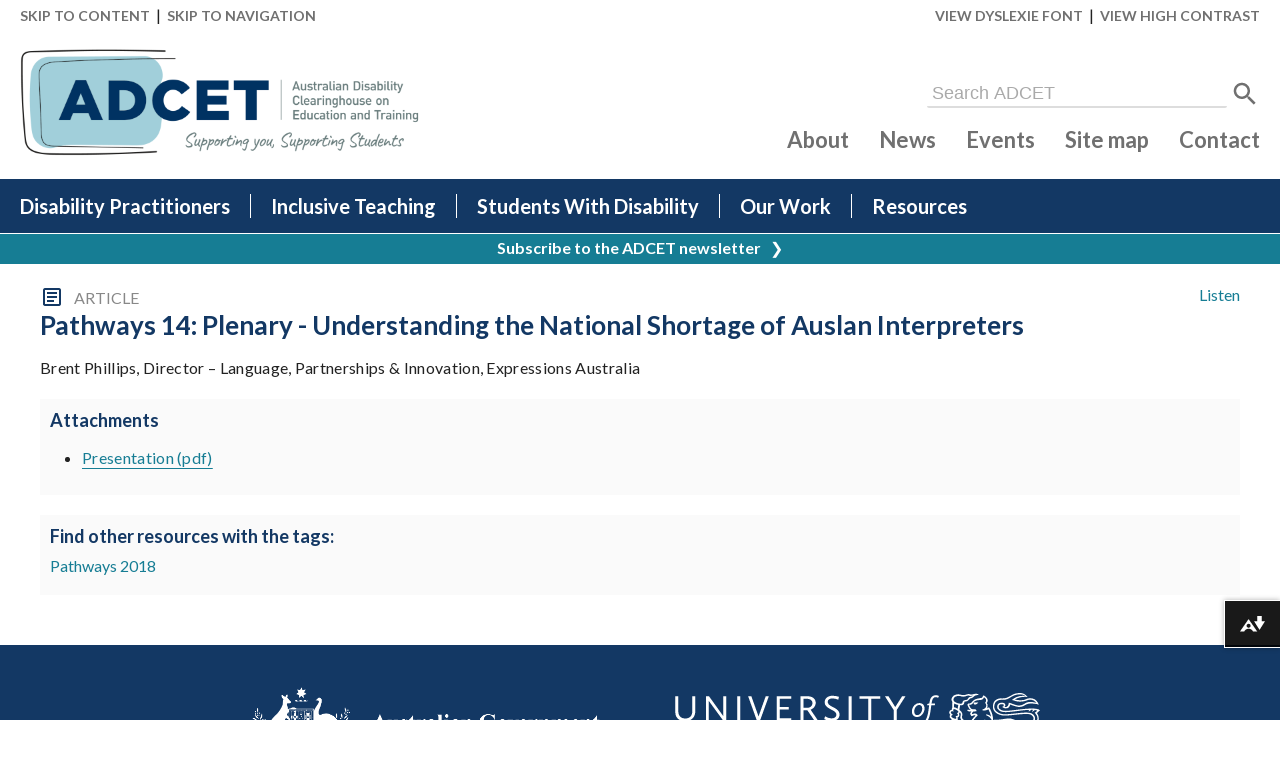

--- FILE ---
content_type: text/html; charset=utf-8
request_url: https://www.adcet.edu.au/resource/9973/pathways-14-plenary-understanding-the-national-shortage-of-auslan-interpreters
body_size: 5178
content:
<!DOCTYPE html>
<html lang="en">
  <head>
    <meta charset="utf-8">
    <title>Article - Pathways 14: Plenary - Understanding the National Shortage of Auslan Interpreters - ADCET</title>
    <meta name="description" content="Brent Phillips, Director – Language, Partnerships &amp;amp; Innovation, Expressions Australia.">
    <meta name="viewport" content="width=device-width,initial-scale=1">

    <link rel="apple-touch-icon" href="/apple-touch-icon.png" sizes="180x180">
    <link rel="icon" href="/favicon-128.png" type="image/png" sizes="128x128">
    <link rel="icon" href="/favicon-32.png" type="image/png" sizes="32x32">
    <link rel="icon" href="/favicon-16.png" type="image/png" sizes="16x16">

    <meta property="og:site_name" content="ADCET">
    <meta property="og:title" content="Article - Pathways 14: Plenary - Understanding the National Shortage of Auslan Interpreters">
    <meta property="og:type" content="website">
    <meta property="og:url" content="https://www.adcet.edu.au/resource/9973/pathways-14-plenary-understanding-the-national-shortage-of-auslan-interpreters">
    <meta property="og:description" content="Brent Phillips, Director – Language, Partnerships &amp;amp; Innovation, Expressions Australia.">
    <meta property="og:image" content="https://www.adcet.edu.au/images/logo-adcet-social.png">
    <meta property="og:image:type" content="image/png">
    <meta property="og:image:width" content="1200">
    <meta property="og:image:height" content="628">

    <link rel="stylesheet" href="https://fonts.googleapis.com/css?family=Lato:400,400italic,600,700" type="text/css">
    <link rel="stylesheet" href="/css/screen.css?id=79cf09a596bb21fd2adf3ae2ab284321">
    
    
    <script src="/cms/js/babel-helpers.js?id=98178780e842e5a24d3f6840b86c2313"></script>
    <script src="/cms/js/util.js?id=11d4bc5c3bddb36ae7028cdecfa97fef"></script>

    <script src="/js/main.js?id=d4ede9bc675ef3c3006db8ac20ec0207"></script>
    
    
    <script src="//f1-oc.readspeaker.com/script/8091/ReadSpeaker.js?pids=embhl"></script>
    <script>window.rsConf = {general: {usePost: true}};</script>

          
      <script async src="https://www.googletagmanager.com/gtag/js?id=G-TV46F5L8GV"></script>
      <script>
        window.dataLayer = window.dataLayer || [];
        function gtag(){dataLayer.push(arguments);}
        gtag('js', new Date());
        gtag('config', 'G-TV46F5L8GV');
      </script>
    
    
    
  </head>

  <body class=" ">
        <header>
      <div class="header-options">
        <div class="header-skip">
          <a href="#content">Skip to content</a>  &nbsp;|&nbsp;
          <a href="#nav" class="header-skip-nav">Skip to navigation</a> &nbsp;
        </div>
        <div>
          <a href="#" onclick="App.toggleFont();return !1" class="tgl-font">View Dyslexie font</a> &nbsp;|&nbsp;
          <a href="#" onclick="App.toggleContrast();return !1" class="tgl-contrast">View high contrast</a>
        </div>
      </div>

      <div class="header-1">
        <div class="header-menu-tgl">
          <button aria-label="Toggle the main menu" aria-controls="header-2" aria-expanded="false" class="menu-tgl">
            <svg aria-hidden="true"><use href="/svg/icon-menu.svg#icon" /></svg>
          </button>
        </div>
        <div class="header-home">
          <a href="/" aria-label="ADCET home page">
            <img src="/images/logo-adcet-on-light.png" alt="ADCET logo" class="-on-light">
            <img src="/images/logo-adcet-on-dark.png" alt="ADCET logo" class="-on-dark">
          </a>
        </div>
        <div class="header-side">
          <form action="/search" method="post" class="header-search">
            <input type="hidden" name="_token" value="QZowW9Qd92RZ6yH8i4EfhHgCXOl5ICvjduECUZm0" autocomplete="off">            <label for="f-header-search" class="sr-only">Search ADCET</label>
            <input id="f-header-search" name="q" type="text" placeholder="Search ADCET"> &nbsp;
            <button aria-label="Search"><svg><use href="/svg/icon-search.svg#icon" /></svg></button>
          </form>
        </div>
        <div class="header-search-min"><a href="/search" aria-label="Search ADCET"><svg><use href="/svg/icon-search.svg#icon" /></svg></a></div>
      </div>

      <div class="header-2">
        <nav id="nav" class="header-menu" aria-label="Main menu">
          <ul class="menu-0 menu-top" data-page-id="0">
    <li class="menu-item-12 menu-item-has-children " data-page-id="12">
    <a href="/disability-practitioner" >Disability Practitioners</a>
    <ul class="menu-12 menu-sub" data-page-id="12">
    <li class="menu-item-51 menu-item-has-children " data-page-id="51">
    <a href="/disability-practitioner/your-role" >Your Role</a>
    
  </li>
    <li class="menu-item-58 menu-item-has-children " data-page-id="58">
    <a href="/disability-practitioner/legislation-standards" >Legislation and Standards</a>
    
  </li>
    <li class="menu-item-10 menu-item-has-children " data-page-id="10">
    <a href="/disability-practitioner/reasonable-adjustments" >Reasonable Adjustments</a>
    
  </li>
    <li class="menu-item-97 menu-item-has-children " data-page-id="97">
    <a href="/disability-practitioner/student-access" >Student Access</a>
    
  </li>
    <li class="menu-item-141 menu-item-has-children " data-page-id="141">
    <a href="/disability-practitioner/course-design-and-implementation" >Course Design &amp; Implementation</a>
    
  </li>
    <li class="menu-item-451  " data-page-id="451">
    <a href="/disability-practitioner/professional-development" >Professional Development</a>
    
  </li>
    <li class="menu-item-570 menu-item-has-children " data-page-id="570">
    <a href="/disability-practitioner/data-evaluation" >Data and Evaluation</a>
    
  </li>
    <li class="menu-item-386  " data-page-id="386">
    <a href="/disability-practitioner/accessible-documents" >Creating Accessible Content</a>
    
  </li>
    <li class="menu-item-128 menu-item-has-children " data-page-id="128">
    <a href="/disability-practitioner/disability-practice-in-the-spotlight" >Disability Practice in the Spotlight</a>
    
  </li>
    <li class="menu-item-45  " data-page-id="45">
    <a href="/disability-practitioner/ndco" >NDCO Program</a>
    
  </li>
  </ul>

  </li>
    <li class="menu-item-13 menu-item-has-children " data-page-id="13">
    <a href="/inclusive-teaching" >Inclusive Teaching</a>
    <ul class="menu-13 menu-sub" data-page-id="13">
    <li class="menu-item-61 menu-item-has-children " data-page-id="61">
    <a href="/inclusive-teaching/understanding-disability" >Understanding Disability</a>
    
  </li>
    <li class="menu-item-64 menu-item-has-children " data-page-id="64">
    <a href="/inclusive-teaching/specific-disabilities" >Specific Disabilities</a>
    
  </li>
    <li class="menu-item-65 menu-item-has-children " data-page-id="65">
    <a href="/inclusive-teaching/working-with-students" >Working with Students</a>
    
  </li>
    <li class="menu-item-66 menu-item-has-children " data-page-id="66">
    <a href="/inclusive-teaching/teaching-assessment" >Teaching and Assessment</a>
    
  </li>
    <li class="menu-item-457 menu-item-has-children " data-page-id="457">
    <a href="/inclusive-teaching/universal-design-for-learning" >Universal Design for Learning</a>
    
  </li>
    <li class="menu-item-488 menu-item-has-children " data-page-id="488">
    <a href="/inclusive-teaching/teaching-technologies" >Teaching with Technology</a>
    
  </li>
    <li class="menu-item-477 menu-item-has-children " data-page-id="477">
    <a href="/inclusive-teaching/accessible-content" >Creating Accessible Content</a>
    
  </li>
    <li class="menu-item-450  " data-page-id="450">
    <a href="/inclusive-teaching/vet-educators" >VET Educators</a>
    
  </li>
    <li class="menu-item-67  " data-page-id="67">
    <a href="/inclusive-teaching/policy-administration" >Policy and Administration</a>
    
  </li>
    <li class="menu-item-375  " data-page-id="375">
    <a href="/inclusive-teaching/teqsa-guidance-notes-diversity-and-equity" >TEQSA - Guidance Notes: Diversity and Equity</a>
    
  </li>
    <li class="menu-item-344  " data-page-id="344">
    <a href="/inclusive-teaching/ir-symposium" >IR Symposium</a>
    
  </li>
  </ul>

  </li>
    <li class="menu-item-14 menu-item-has-children " data-page-id="14">
    <a href="/students-with-disability" >Students With Disability</a>
    <ul class="menu-14 menu-sub" data-page-id="14">
    <li class="menu-item-4 menu-item-has-children " data-page-id="4">
    <a href="/students-with-disability/planning-for-post-secondary-education" >Planning for Post-Secondary Education</a>
    
  </li>
    <li class="menu-item-508  " data-page-id="508">
    <a href="/students-with-disability/australian-apprenticeships-and-traineeships" >Apprenticeships and Traineeships</a>
    
  </li>
    <li class="menu-item-35  " data-page-id="35">
    <a href="/students-with-disability/disclosure" >Disclosure</a>
    
  </li>
    <li class="menu-item-17 menu-item-has-children " data-page-id="17">
    <a href="/students-with-disability/course-enrolment" >Course Enrolment</a>
    
  </li>
    <li class="menu-item-19 menu-item-has-children " data-page-id="19">
    <a href="/students-with-disability/disability-and-discrimination" >Disability and Discrimination</a>
    
  </li>
    <li class="menu-item-230 menu-item-has-children " data-page-id="230">
    <a href="/students-with-disability/reasonable-adjustments-disability-specific" >Reasonable Adjustments: Disability specific</a>
    
  </li>
    <li class="menu-item-33 menu-item-has-children " data-page-id="33">
    <a href="/students-with-disability/current-students" >Current Students</a>
    
  </li>
    <li class="menu-item-171  " data-page-id="171">
    <a href="/students-with-disability/aboriginal-and-torres-strait-islander-students" >Aboriginal and Torres Strait Islander students</a>
    
  </li>
    <li class="menu-item-36 menu-item-has-children " data-page-id="36">
    <a href="/students-with-disability/employment" >Employment</a>
    
  </li>
    <li class="menu-item-167  " data-page-id="167">
    <a href="/students-with-disability/worksheets" >Worksheets</a>
    
  </li>
    <li class="menu-item-603 menu-item-has-children " data-page-id="603">
    <a href="/students-with-disability/key-contacts" >Key contacts</a>
    
  </li>
  </ul>

  </li>
    <li class="menu-item-245 menu-item-has-children " data-page-id="245">
    <a href="/our-work" >Our Work</a>
    <ul class="menu-245 menu-sub" data-page-id="245">
    <li class="menu-item-541  " data-page-id="541">
    <a href="/our-work/accessibility-in-action-award" >Accessibility in Action Awards</a>
    
  </li>
    <li class="menu-item-475  " data-page-id="475">
    <a href="/our-work/adcet-assist" >ADCET Assist</a>
    
  </li>
    <li class="menu-item-492  " data-page-id="492">
    <a href="/our-work/adcet-news" >ADCET News</a>
    
  </li>
    <li class="menu-item-718  " data-page-id="718">
    <a href="/our-work/adcet-udl-studio" >ADCET UDL Studio</a>
    
  </li>
    <li class="menu-item-447  " data-page-id="447">
    <a href="/our-work/assistive-technology-updates" >Assistive Technology Updates</a>
    
  </li>
    <li class="menu-item-446  " data-page-id="446">
    <a href="/our-work/blogs" >Blogs</a>
    
  </li>
    <li class="menu-item-320  " data-page-id="320">
    <a href="/our-work/disaster-response-and-emergency-support" >Disaster Response and Emergency Support</a>
    
  </li>
    <li class="menu-item-448  " data-page-id="448">
    <a href="/our-work/disability-awareness" >Disability Awareness</a>
    
  </li>
    <li class="menu-item-464  " data-page-id="464">
    <a href="/our-work/disability-practice-in-the-spotlight" >Disability Practice in the Spotlight</a>
    
  </li>
    <li class="menu-item-489  " data-page-id="489">
    <a href="/our-work/guidelines" >Guidelines</a>
    
  </li>
    <li class="menu-item-391  " data-page-id="391">
    <a href="/our-work/adcet-newsletters" >Newsletters</a>
    
  </li>
    <li class="menu-item-491  " data-page-id="491">
    <a href="/our-work/media-packs" >Media Packs</a>
    
  </li>
    <li class="menu-item-482  " data-page-id="482">
    <a href="/our-work/online-access-for-tertiary-students-who-are-blind-or-vision-impaired" >Supporting Blind and Vision Impaired Students Online</a>
    
  </li>
    <li class="menu-item-249  " data-page-id="249">
    <a href="/our-work/podcasts" >Podcasts</a>
    
  </li>
    <li class="menu-item-663  " data-page-id="663">
    <a href="/our-work/submissions" >Submissions</a>
    
  </li>
    <li class="menu-item-470  " data-page-id="470">
    <a href="/our-work/udl-elearning" >UDL eLearning</a>
    
  </li>
    <li class="menu-item-248  " data-page-id="248">
    <a href="/our-work/videos" >Videos</a>
    
  </li>
    <li class="menu-item-247  " data-page-id="247">
    <a href="/our-work/webinars" >Webinars</a>
    
  </li>
  </ul>

  </li>
    <li class="menu-item-246 menu-item-has-children " data-page-id="246">
    <a href="/resources" >Resources</a>
    <ul class="menu-246 menu-sub" data-page-id="246">
    <li class="menu-item-515  " data-page-id="515">
    <a href="/resources/accessible-ict-procurement" >Accessible ICT Procurement</a>
    
  </li>
    <li class="menu-item-586 menu-item-has-children " data-page-id="586">
    <a href="/resources/cdl-hub" >CDL Hub</a>
    
  </li>
    <li class="menu-item-197  " data-page-id="197">
    <a href="/resources/communities-of-practice" >Communities of Practice</a>
    
  </li>
    <li class="menu-item-655  " data-page-id="655">
    <a href="/resources/education-alliance" >Education Alliance</a>
    
  </li>
    <li class="menu-item-509 menu-item-has-children " data-page-id="509">
    <a href="/resources/inclusive-communication" >Inclusive Communication</a>
    
  </li>
    <li class="menu-item-682 menu-item-has-children " data-page-id="682">
    <a href="/resources/inclusive-meetings-and-events" >Inclusive Meetings and Events</a>
    
  </li>
    <li class="menu-item-445  " data-page-id="445">
    <a href="/resources/inclusive-technology" >Inclusive Technology</a>
    
  </li>
    <li class="menu-item-379  " data-page-id="379">
    <a href="/resources/ndco-resources" >NDCO Resources</a>
    
  </li>
    <li class="menu-item-324  " data-page-id="324">
    <a href="/resources/opening-all-options" >Opening All Options (OAO)</a>
    
  </li>
    <li class="menu-item-444  " data-page-id="444">
    <a href="/resources/pathways-conference" >Pathways Conference</a>
    
  </li>
    <li class="menu-item-591 menu-item-has-children " data-page-id="591">
    <a href="/resources/usep-and-tsep" >USEP and TSEP Toolkits</a>
    
  </li>
  </ul>

  </li>
  </ul>
        </nav>

        <nav class="header-links" aria-label="Common menu">
          <a href="/about">About</a>
          <a href="/news">News</a>
          <a href="/events">Events</a>
          <a href="/site-map">Site map</a>
          <a href="/contact">Contact</a>
        </nav>
      </div>

      <div class="header-notices"><a href="/newsletter"><b>Subscribe to the ADCET newsletter</b><span aria-hidden="true"> &nbsp; ❯</span></a></div>
    </header>

    <div class="wrap">
  <div id="content" class="content-pad">
    <div>
      <div class="readspeaker-div">
  <div id="readspeaker_button1" class="rs_skip rsbtn rs_preserve" aria-hidden="true">
     <a rel="nofollow" class="rsbtn_play" accesskey="L" title="Listen to this page using ReadSpeaker" href="//app-oc.readspeaker.com/cgi-bin/rsent?customerid=8091&amp;lang=en_au&amp;voice=Karen&amp;readid=content&amp;url=https%3A%2F%2Fwww.adcet.edu.au%2Fresource%2F9973%2Fpathways-14-plenary-understanding-the-national-shortage-of-auslan-interpreters">
        <span class="rsbtn_left rsimg rspart"><span class="rsbtn_text"><span>Listen</span></span></span>
        <span class="rsbtn_right rsimg rsplay rspart"></span>
     </a>
  </div>
</div>
      <div class="flex ai-center grey uc">
        <svg class="resource-icon"><use href="/svg/icon-resource-article.svg#icon"></use></svg>        <span class="ml10">Article</span>
      </div>
    </div>
    <article class="content">
      <h1>Pathways 14: Plenary - Understanding the National Shortage of Auslan Interpreters</h1>

                                <p>Brent Phillips, Director – Language, Partnerships &amp; Innovation, Expressions Australia</p>
          
                    
              <div class="resource-links">
          <h4>Attachments</h4>
          <ul>
                        <li><a href="/resource/9973/file/1/P7%20Brent_PHILLIPS.pdf">Presentation (pdf)</a></li>
                      </ul>
        </div>
      
          </article>

          <div class="resource-links">
        <h4>Find other resources with the tags:</h4>
        <ul class="tags-links">
                    <li><a href="/search?tags=134">Pathways 2018</a></li>
                  </ul>
      </div>
      </div>

</div>

    <footer>
      <div> 
        <div class="footer-logos">
          <img src="/images/logo-aus-govt-dept-edu.png" alt="Australian Government Department of Education">
          <img src="/svg/logo-unitas.svg" alt="University of Tasmania logo">
        </div>

        <div class="footer-1">
          <nav class="footer-nav" aria-label="Footer menu">
            <ul>
              <li><a href="/newsletter">Newsletter signup</a></li>
              <li><a href="/contact">Contact ADCET</a></li>
              <li><a href="/about">About ADCET</a></li>
              <li><a href="/disclaimer">Disclaimer / Privacy Policy</a></li>
              <li><a href="/accessibility">Accessibility</a></li>
              <li><a href="/rss">RSS feeds</a></li>
              <li><a href="#">Top of page</a></li>
            </ul>
          </nav>

          <div class="footer-content">
            <div class="footer-images">
              <div class="footer-flags">
                <div>
                  <img src="/svg/flag-aus-aborigines.svg" alt="Australian Aboriginal flag" title="Australian Aboriginal flag">
                  <img src="/svg/flag-aus-tsi.svg" alt="Torres Strait Islander flag" title="Torres Strait Islander flag">
                  <img src="/svg/flag-lgbtq.svg" alt="LGBTQI+ flag" title="LGBTQI+ flag">
                </div>
              </div>
              <div class="footer-award">
                <img src="/svg/feature-access-awards-2021.svg" alt="Australian Access Awards - Winner 2021 - Centre for Accessibility Australia" title="Australian Access Awards - Winner 2021 - Centre for Accessibility Australia">
              </div>
            </div>
            <div class="footer-info">
              <p>
                ADCET is committed to the self-determination of First Nations people.
                We acknowledge the palawa/pakana peoples of lutruwita upon whose lands ADCET is hosted.
                We also acknowledge the traditional custodians of all the lands across Australia, and pay our deep respect to Elders past and present.
              </p>
              <p>ADCET uses person-first language (e.g. ‘student with disability’), but this approach does not suit everyone,
                and many people prefer identity-first language (e.g. ‘disabled student’).
                It is up to the individual how they choose to identify. We encourage you to ask individuals what they prefer.
                We also acknowledge the deep history behind all these terms.</p>
              <p>ADCET is funded by the Australian Government Department of Education and is hosted by the University of Tasmania.</p>
              <p>ADCET would like to thank Anthology Inc for the use of Ally for Web on the ADCET website.</p>
            </div>
          </div>
        </div>

        <div class="footer-2">
          <div class="footer-cc">
            <img src="/svg/icon-cc.svg" alt="Icon - Creative Commons"> <img src="/svg/icon-cc-by.svg" alt="Icon - Attribution"> <img src="/svg/icon-cc-sa.svg" alt="Icon - ShareAlike"> <a href="https://creativecommons.org/licenses/by-sa/4.0/" rel="noopener">CC BY-SA 2026 ADCET</a>
          </div>

          <div class="footer-social">
            <a href="https://www.facebook.com/ADCETAustralia/" title="View ADCET's Facebook profile" rel="noopener"><img src="/svg/icon-social-facebook.svg" alt="Facebook"></a>
            <a href="https://www.linkedin.com/company/australian-disability-clearinghouse-on-education-and-training" title="View ADCET's LinkedIn profile" rel="noopener"><img src="/svg/icon-social-linkedin.svg" alt="LinkedIn"></a>
          </div>
        </div>

        <div class="mt20 alignc"><a href="https://sitengn.com/" aria-label="Website by site engine"><img src="/svg/logo-website-by-sitengn-light.svg" alt="Website by sitengn" style="height:15px"></a></div>
      </div>
    </footer>

        
    <script data-ally-loader data-ally-platform-name="web" data-ally-client-id="238" data-ally-af-style="flag_small" src=https://prod-ap-southeast-2.ally.ac/integration/api/ally.ui.js></script>
  </body>
</html>


--- FILE ---
content_type: text/css
request_url: https://www.adcet.edu.au/css/screen.css?id=79cf09a596bb21fd2adf3ae2ab284321
body_size: 5988
content:
@charset "UTF-8";@font-face{font-family:Dyslexie;src:url(/css/fonts/Dyslexie-Regular-LEDU-1329-AU.woff) format("woff")}body{color:#222;font:16px Lato,sans-serif;margin:0;position:relative}abbr[title]{-webkit-text-decoration:underline dotted #aaa;text-decoration:underline dotted #aaa}code{font:12px Courier New,Courier,serif}h1,h2,h3,h4{color:#133864;font-weight:600;margin-bottom:.5em;margin-top:1em}h1,h2:first-child,h3:first-child,h4:first-child{margin-top:0}h1:last-child,h2:last-child,h3:last-child,h4:last-child{margin-bottom:0}h1{font-size:26px}h2{font-size:22px}h3,h4,h5,h6{font-size:18px}hr{border:none;border-top:1px solid #ccc;clear:both;height:1px;margin:1.5em 0}img{border:0}pre:first-child{margin-top:30px}ol,ul{list-style-type:none;margin:0;padding:0}p:first-child{margin-top:0}p:last-child{margin-bottom:0}sup{font-size:12px}table{border:2px solid #ccc;border-collapse:collapse}td,th{border:1px solid #ccc;padding:5px;text-align:left;vertical-align:top}th{font-weight:700}form{margin:0}fieldset{border:0;margin:0;padding:0}label,legend{display:block;margin:0}fieldset>legend,label[for]{color:#133864;font-size:18px;font-weight:600;margin-top:30px;padding:0}fieldset>legend:first-child,label[for]:first-child{margin-top:0}fieldset label[for],label{color:#133864;font-size:16px;font-weight:400;margin-top:5px}fieldset label[for]:first-child,label:first-child{margin-top:0}input[type=date],input[type=email],input[type=number],input[type=password],input[type=tel],input[type=text],input[type=url],select,textarea{background-color:#fff;border:1px solid #bbb;border-radius:2px;box-sizing:border-box;color:#222;font:14px sans-serif;margin:5px 0 2px;padding:8px 10px;width:100%}input[type=date]:focus,input[type=email]:focus,input[type=number]:focus,input[type=password]:focus,input[type=tel]:focus,input[type=text]:focus,input[type=url]:focus,select:focus,textarea:focus{outline-color:#222}input[type=date],input[type=email],input[type=number],input[type=password],input[type=tel],input[type=text],input[type=url],select{height:28px;padding:0 10px}input[type=date]{width:130px}input[type=date]::-webkit-calendar-picker-indicator{margin-left:0}select{-webkit-appearance:none;-moz-appearance:none;appearance:none;background-image:url('data:image/svg+xml;utf8,<svg xmlns="http://www.w3.org/2000/svg" width="14" height="5" fill="none" stroke="grey"><path d="M0,0,5,5,10,0" /></svg>');background-position:100%;background-repeat:no-repeat;max-width:100%;padding-right:20px;width:auto}input[type=date],input[type=email],input[type=number],input[type=password],input[type=tel],input[type=text],input[type=url],select,textarea{resize:none}.form{font-size:16px}.form-row{margin-top:30px}.alignc{text-align:center}.alignl{text-align:left}.alignr{text-align:right}.alignvb{vertical-align:bottom}.alignvbl{vertical-align:baseline}.alignvm{vertical-align:middle}.alignvt{vertical-align:top}.bord{border:1px solid #ccc}.bordb{border-bottom:1px solid #ccc}.bordl{border-left:1px solid #ccc}.bordr{border-right:1px solid #ccc}.bordt{border-top:1px solid #ccc}.br{margin-top:1em}.brb{margin-bottom:1em}.clear{clear:both}.float{float:left}.floatr{float:right}.flex{display:flex}.flex-grow{flex-grow:1}.flex-wrap{flex-wrap:wrap}.jc-between{justify-content:space-between}.ai-center{align-items:center}.inline{display:inline}.inline-block{display:inline-block}.m0{margin:0}.mb0{margin-bottom:0}.mb5{margin-bottom:5px}.mb10{margin-bottom:10px}.mb20{margin-bottom:20px}.mb30{margin-bottom:30px}.ml5{margin-left:5px}.ml10{margin-left:10px}.ml20{margin-left:20px}.mlauto{margin-left:auto}.mr5{margin-right:5px}.mr20{margin-right:20px}.mt0{margin-top:0}.mt2{margin-top:2px}.mt5{margin-top:5px}.mt10{margin-top:10px}.mt20{margin-top:20px}.mt30{margin-top:30px}.pad{padding:5px}.pad10{padding:10px}.pad20{padding:20px}.padb{padding-bottom:5px}.padb10{padding-bottom:10px}.padb20{padding-bottom:20px}.padl{padding-left:5px}.padl10{padding-left:10px}.padl15{padding-left:15px}.padl20{padding-left:20px}.padr{padding-right:5px}.padr10{padding-right:10px}.padr20{padding-right:20px}.padt{padding-top:5px}.padt10{padding-top:10px}.nowrap{white-space:nowrap}.pointer{cursor:pointer}.posabs{position:absolute}.posrel{position:relative}.uc{text-transform:uppercase}[hidden]{display:none!important}.vis0{visibility:hidden!important}.sr-only{-webkit-clip-path:inset(50%)!important;clip-path:inset(50%)!important;position:absolute!important;transform:translateX(-10000px)!important}button{background:transparent;border:none;cursor:pointer;font:1em sans-serif;margin:0;padding:0}a,button{color:#167d94;text-decoration:none;text-underline-position:under}a:focus,a:hover,button:focus,button:hover{color:#133864;text-decoration:underline}.btn{background-color:#133864;border:none;color:#fff;cursor:pointer;display:inline-block;font-size:16px;font-weight:600;letter-spacing:1px;margin:2px 0;padding:8px 14px;text-transform:uppercase}.btn:focus,.btn:hover{background-color:#2899b2;color:#fff;text-decoration:none}.btn-small{font-size:14px;padding:6px 10px}button.btn:disabled{background-color:#ccc;cursor:default}.link-prev:before{content:"❮";margin-right:.3em}.link-prev.btn:before{margin-right:.6em}.link-next:after{content:"❯";margin-left:.3em}.link-next.btn:after{margin-left:.6em}.content a{text-decoration:underline}.content blockquote{background-color:#fafafa;border-left:3px solid #2899b2;margin-left:20px;margin-right:20px;padding:10px 20px}.content img{height:auto;max-width:100%}.content figure{border:1px solid #ccc;box-sizing:border-box;margin:1.5rem auto;max-width:100%;padding:10px;text-align:center;width:-moz-fit-content;width:fit-content}.content figcaption{margin:5px 10px 0;text-align:center}.content ol{list-style-type:decimal}.content ul{list-style-type:disc}.content ol,.content ul{margin:1em 0;padding-left:2em}.content ol ol,.content ul ul{margin:.4em 0;padding-left:1.5em}.content li{margin:.4em 0}body:not(.dyslexie-font) .content li,body:not(.dyslexie-font) .content p{letter-spacing:.02em;line-height:1.4em}div.image-left,div.image-right{display:flow-root;margin:1em auto}div.image-left:first-child,div.image-right:first-child{margin-top:0}div.image-left:last-child,div.image-right:last-child{margin-bottom:0}div.image-left:after,div.image-right:after{clear:both;content:"";display:block}div.image-left>:first-child,div.image-right>:first-child{margin-bottom:0}div.image-left>:first-child img:first-of-type,div.image-right>:first-child img:first-of-type{box-sizing:border-box;display:block;margin-bottom:10px;max-width:40%}div.image-left>:first-child img:first-of-type{float:left;margin-right:15px}div.image-right>:first-child img:first-of-type{float:right;margin-left:15px}div.image-left>:nth-child(2),div.image-right>:nth-child(2){margin-top:0}.video-wrapper{height:0;padding-bottom:56.25%;position:relative}.video-wrapper>iframe{height:100%;position:absolute;width:100%}.grey{color:#888}.resource-links{background-color:#fafafa;margin-top:20px;padding:10px}.tags-links{display:flex;flex-wrap:wrap}.tags-links li{margin:0 20px 10px 0}@media screen{.accordion{margin-top:1em;position:relative}.accordion>h2:first-child,.accordion>h3:first-child{background:#2899b2 url('data:image/svg+xml;utf8,<svg xmlns="http://www.w3.org/2000/svg" width="14" height="8" fill="none" stroke="white" stroke-width="2"><path d="M0,0,7,7,14,0" /></svg>') center right 10px no-repeat;color:#fff;margin-bottom:0;padding:5px 30px 5px 10px}.accordion>h2:first-child:hover,.accordion>h3:first-child:hover{background-color:#167d94;cursor:pointer}.accordion>:not(:first-child){left:-10000px;position:absolute;width:1000px}.accordion-1>h2:first-child,.accordion-1>h3:first-child{background-image:url('data:image/svg+xml;utf8,<svg xmlns="http://www.w3.org/2000/svg" width="14" height="8" fill="none" stroke="white" stroke-width="2" transform="rotate(180)"><path d="M0,0,7,7,14,0" /></svg>')}.accordion-1>:not(:first-child){left:0;max-width:100%;position:relative;width:auto}}@media print{.accordion{margin-top:1em}}.highlight-div{background-color:#167d94;margin:2em 0;padding:20px}.highlight-div *,.highlight-div a:is(:focus,:hover){color:#fff}.blockquote-dark-green{border-left-color:#558c89}.blockquote-light-green{border-left-color:#74afad}.blockquote-brown{border-left-color:#d9853b}.wrap{margin:0 auto;max-width:1200px;padding-left:20px;padding-right:20px}.content-pad{padding-bottom:20px;padding-top:20px}@media print{.cms-admin-bar{display:none!important}}.header-options{display:flex;flex-wrap:wrap;justify-content:space-between;padding:5px 20px}.header-options>div{white-space:nowrap}.header-options a{color:#707070;font-size:14px;font-weight:700;text-decoration:none;text-transform:uppercase}.header-options a:focus,.header-options a:hover{color:#707070;text-decoration:underline}@media print{.header-options{display:none!important}}.header-1{align-items:flex-end;display:flex;padding:20px 0;position:relative}.header-menu-tgl{display:none;margin-left:20px}.header-menu-tgl button{color:#888}.header-menu-tgl svg{height:60px;pointer-events:none;width:60px}@media print{.header-menu-tgl{display:none!important}}.header-home{margin-left:20px;margin-right:20px}.header-home a{display:inline-block;font-size:0;height:107px;width:400px}.header-home a img{width:100%}.header-home a img.-on-dark,body.high-contrast .header-home a img.-on-light{display:none}body.high-contrast .header-home a img.-on-dark{display:block}.header-side{margin:0 20px 0 auto}@media print{.header-side{display:none!important}}.header-search{align-items:center;display:flex;justify-content:flex-end;margin-bottom:50px}.header-search input{border:none;border-bottom:2px solid #ddd;font-size:18px;margin:0;padding:5px;width:300px}.header-search input::-moz-placeholder{color:#aaa}.header-search input::placeholder{color:#aaa}.header-search input:focus::-moz-placeholder{color:transparent}.header-search input:focus::placeholder{color:transparent}.header-search button{font-size:0}.header-search svg{color:#707070;height:30px;width:30px}.header-search-min{display:none;margin-right:20px}.header-search-min a{color:#888}.header-search-min svg{height:60px;width:60px}@media print{.header-search-min{display:none!important}}.header-2{align-items:center;background-color:#133864;display:flex;justify-content:space-between;padding:15px 0;position:relative}@media print{.header-2{display:none!important}}.header-links{bottom:80px;display:flex;position:absolute;right:20px}.header-links>a{color:#707070;font-size:22px;font-weight:700;margin-left:30px}.header-links>a:focus,.header-links>a:hover{color:#707070;text-decoration:underline}.header-menu>ul{display:flex;justify-content:flex-start}.header-menu>ul>li{display:block;position:relative;z-index:101}.header-menu>ul>li>a{border-right:1px solid #fff;box-sizing:border-box;color:#fff;font-size:20px;font-weight:600;padding:0 20px;white-space:nowrap}.header-menu>ul>li:last-child>a{border-right:none}.header-menu>ul>li>button{display:none}.header-menu>ul>li>ul{background-color:#133864;display:none;left:0;padding:15px 0;position:absolute;width:300px}.header-menu>ul>li>ul a{color:#fff;display:block;padding:8px 20px}.header-menu>ul>li>ul a:focus,.header-menu>ul>li>ul a:hover{background-color:#2899b2}.header-menu>ul>li>ul ul{padding-left:20px}.header-menu>ul>li:nth-last-child(-n+2)>ul{left:auto;right:0}.header-menu>ul>li:focus-within>ul,.header-menu>ul>li:hover>ul{display:block}.header-notices{background-color:#167d94;border-bottom:1px solid #fff;border-top:1px solid #fff;color:#fff;padding:4px 20px 6px;text-align:center}.header-notices a{color:#fff}@media print{.header-notices{display:none!important}}body>footer{background-color:#133864;color:#fff;font-size:18px;margin-top:30px;padding:40px 20px 10px}body>footer>div{margin:0 auto;max-width:1200px}@media print{body>footer{display:none!important}}.footer-logos{align-items:center;display:flex;justify-content:space-between;margin:0 auto;max-width:800px}.footer-logos>img{width:46%}.footer-1{display:flex;gap:20px;justify-content:space-between;margin-top:30px}.footer-nav{flex:1 0 25%}.footer-nav li:not(:first-child){margin-top:20px}.footer-nav a{color:#fff;display:block}.footer-nav a:focus,.footer-nav a:hover{color:#fff;text-decoration:underline}.footer-content{display:flex;flex-direction:row-reverse;gap:20px}.footer-images{flex:1 0 33%;max-width:300px}.footer-flags{height:0;padding-top:20%;position:relative}.footer-flags div{display:flex;height:100%;justify-content:space-between;position:absolute;top:0;width:100%}.footer-flags img{height:100%}.footer-award{margin-top:20px}.footer-award img{width:100%}.footer-info{font-size:16px}.footer-2{justify-content:space-between;margin-top:30px}.footer-2,.footer-cc{align-items:center;display:flex}.footer-cc img{margin-right:5px;width:30px}.footer-cc a{color:#fff}.footer-social{display:flex;justify-content:flex-end}.footer-social a{background-color:#2899b2;border-radius:20px;font-size:0;height:16px;margin-left:10px;padding:12px;text-align:center;width:16px}.footer-social img{height:100%;width:100%}.main{display:flex;flex-direction:row-reverse;margin:20px 0;position:relative}.nav-col{border-bottom-right-radius:15px;border-top-left-radius:15px;margin-bottom:20px;width:20%}.nav-col h2{font-size:19px}@media print{.nav-col{display:none!important}}.nav-current-page-title,h2.nav-current-page-title{color:#222;font-size:16px;margin-bottom:10px}.nav>ul{margin-left:15px}.nav li{list-style-image:url(/images/icon-menu-dash.png);margin-bottom:10px;padding-left:5px}.nav>ul>li>ul>li{margin-left:17px}.nav a{color:#167d94;font-weight:600}.nav a:focus,.nav a:hover{color:#133864;text-decoration:underline}.nav .menu-item-current>a{color:#133864;font-weight:700}.nav>.menu-top>li>ul{display:none}.nav>.menu-top>li.menu-item-current>ul{display:block;margin-top:10px}ul.breadcrumbs{display:flex;margin-bottom:10px}ul.breadcrumbs li{margin-right:10px}ul.breadcrumbs li:after{content:"❯";margin-left:10px}ul.breadcrumbs a{color:#167d94;font-weight:600;white-space:nowrap}ul.breadcrumbs a:focus,ul.breadcrumbs a:hover{color:#133864;text-decoration:underline}.content-col{margin-left:2%;width:78%}@media print{.content-col{width:auto}}.content-col-middle{width:56%}.sidebar{font-size:15px;width:20%}.sidebox{background-color:#fafafa;border-bottom-right-radius:15px;border-top-left-radius:15px;margin-bottom:10px;padding:10px}.sidebox h2{border-bottom:1px dashed #ccc;font-size:20px;font-weight:400;margin:0;padding-bottom:3px}.sidebox ul{list-style-type:none;margin:0 0 3px;padding:0}.sidebox li{border-bottom:1px dashed #ccc;margin:0;padding:3px 0}svg.resource-icon{color:#133864;height:24px;width:24px}.resources-list{clear:both;margin:10px auto}.resources-list:first-child{margin-top:0}.resources-list h2{font-size:20px;margin:5px 0 0}.resources-list h3{font-size:18px;margin:5px 0}.resources-list>ul{list-style-type:none;margin:0;padding:0}.resources-list>ul>li{align-items:flex-start;background-color:#fafafa;display:flex;margin:20px 0 0;padding:10px}.resources-list>ul>li:last-child{flex-grow:1}.resources-list>ul>li>:first-child{flex-shrink:0}.resources-list>ul>li>div{flex-grow:1;margin-left:10px}.resources-list>ul>li .resource-type{color:#888;font-size:14px;margin-top:4px;text-transform:uppercase}.resources-list>.-pagination>.pagination{border-top:1px dashed #2899b2;padding-bottom:5px}.resources-list-options{background-color:#2899b2;color:#fff;padding:2px 5px}.home-content{background-color:#fafafa;padding:0 20px}.home-readspeaker{display:flow-root;padding-top:10px}.home-tagline{color:#707070;font-size:calc(1rem + 1.3vw);margin:0 auto;max-width:1000px;padding:2% 0 0;text-align:center}.home-banners{margin-top:30px}.home-banners>ul{background-color:#133864;margin:0 -20px;padding-bottom:25%;position:relative}.home-banners>ul>li{background-position:100% 0;background-repeat:no-repeat;background-size:75% 100%;bottom:0;left:0;opacity:0;position:absolute;right:0;top:0;transition:opacity .5s linear}.home-banners>ul>li>div{background-image:url(/images/banner-background.png);background-repeat:no-repeat;background-size:100% 100%;box-sizing:border-box;color:#fff;display:flex;flex-direction:column;height:100%;padding:6% 0 2% 7.5%;width:50%}.home-banners>ul>li>div>:first-child{flex-grow:1}.home-banners>ul>li>div>h2{color:#fff;font-size:2.5vw;margin:3% 31% 4% 0}.home-banners>ul>li>div>:last-child .btn{background-color:#fff;color:#133864;font-size:max(15px,0rem + 1.2vw);font-weight:700;padding:2% 4%}.home-banners>ul>li>div>:last-child .btn:focus,.home-banners>ul>li>div>:last-child .btn:hover{background-color:#2899b2;color:#fff}@media only screen and (max-width:700px){.home-banners>ul{padding-bottom:calc(35% + 130px)}.home-banners>ul>li{background-color:#133864;background-repeat:no-repeat;background-size:100% 57.14%}.home-banners>ul>li>div{background-color:#133864;background-image:none;bottom:0;display:block;height:auto;padding:20px;position:absolute;width:auto;width:100%}.home-banners>ul>li>div>h2{font-size:16px}.home-banners>ul>li>div>:nth-child(2){font-size:max(18px,0rem + 4vw);margin:0 0 10px}.home-banners>ul>li>div>:last-child .btn{font-size:16px;padding:5px 10px}}.slider-buttons{padding:10px 0;text-align:center}.slider-buttons button{background-color:#fafafa;border:1px solid #2899b2;border-radius:7px;display:inline-block;height:14px;margin:0 7px;padding:0;width:14px}.slider-buttons button.slider-button-sel,.slider-buttons button:focus,.slider-buttons button:hover{background-color:#2899b2}.home-featured{margin:35px auto 50px;max-width:1280px}.home-featured>:first-child{display:flex;justify-content:space-between}.home-featured>:first-child h2{font-size:30px}.home-featured>:first-child p{font-size:18px}.home-featured>ul{display:flex;flex-wrap:wrap;justify-content:space-evenly;margin:0 -20px}.home-featured>ul>li{display:flex;flex-basis:33.33%;flex-direction:column;margin:30px 20px;max-width:400px}.home-featured>ul>li>a{display:block;font-size:0;width:100%}.home-featured>ul>li>a>img{border-radius:10px;box-shadow:0 0 3px rgba(0,0,0,.2);display:block;width:100%}.home-featured>ul>li>a>img:focus,.home-featured>ul>li>a>img:hover{box-shadow:0 0 5px rgba(0,0,0,.5)}.home-featured>ul>li h3{font-size:30px;padding:0 10px}.home-featured>ul>li>:nth-child(3){flex-grow:1;padding:0 10px}.home-featured>ul>li>:nth-child(3) ol,.home-featured>ul>li>:nth-child(3) p,.home-featured>ul>li>:nth-child(3) ul{margin:.5em 0}.home-featured>ul>li>:nth-child(3) ol,.home-featured>ul>li>:nth-child(3) ul{padding-left:1em}.home-featured>ul>li>:nth-child(3) li{margin:.3em}.home-featured>ul>li>:nth-child(4){margin-top:20px;padding:0 10px}.home-testimonials{background-color:#2899b2;color:#fff;margin:0 -20px;padding:30px;text-align:center}.home-testimonials h2{color:#fff;font-size:30px}.home-testimonials .-buttons{margin:20px 0 30px}.home-testimonials .-buttons button{margin:0 15px}.home-testimonials .-buttons svg{height:40px;pointer-events:none}.home-testimonials ul{margin:0 auto;max-width:800px;transition:height .2s}.home-testimonials li{transition:opacity .2s}.home-testimonials li .-comment{font-size:24px;margin-bottom:20px}.home-testimonials li .-name,.home-testimonials li .-organisation{font-size:18px;font-weight:600}.home-latest{display:flex;justify-content:center;margin:50px -10px}.home-latest>div{box-sizing:border-box;display:flex;flex-basis:25%;flex-direction:column;margin:0 10px;padding:20px}.home-latest>div:nth-child(2n-1){background-color:#133864}.home-latest>div:nth-child(2n){background-color:#167d94}.home-latest>div h2{color:#fff}.home-latest>div>ul{flex-grow:1}.home-latest>div>ul li{margin:1em 0}.home-latest>div a{color:#fff;text-decoration:underline}.home-latest>div>div{margin-top:20px}.home-latest h2{font-size:30px}@media only screen and (max-width:1000px){.home-latest{flex-wrap:wrap;justify-content:center}.home-latest>div{flex-basis:calc(33.33% - 20px);margin-bottom:20px}}@media only screen and (max-width:800px){.home-latest>div{flex-basis:calc(50% - 20px)}}@media only screen and (max-width:550px){.home-latest>div{flex-basis:100%}}#search-box{background-color:#fafafa;padding:10px}#search-form{font-size:15px}#search-form h3,#search-form label[for]{font-size:16px}#search-form #types label{margin-left:46px;text-indent:-46px}#search-form #types svg{height:20px;vertical-align:top;width:20px}.indent-cbs label{margin-left:23px;text-indent:-23px}ul.people-cards{display:flex;flex-wrap:wrap;justify-content:space-between;padding:0}ul.people-cards li{flex-basis:48%;list-style-type:none;margin:0 0 30px}ul.people-cards li>div{align-items:flex-start;display:flex}ul.people-cards li>div>img{border-radius:2px;height:auto;max-width:150px;width:35%}ul.people-cards li>div>div{flex-grow:1;margin-left:10px}ul.people-cards li>div>div>h3{font-size:22px;margin-bottom:5px}ul.people-cards li>div>div>div{white-space:pre-line}@media (max-width:760px){ul.people-cards{display:block}}ul.featured-tiles{display:flex;flex-wrap:wrap;justify-content:center;margin:30px -20px;padding:0}ul.featured-tiles>li{display:flex;flex-basis:calc(50% - 40px);flex-direction:column;list-style-type:none;margin:0 20px 30px;max-width:500px;padding:0}ul.featured-tiles>li>a{display:block;font-size:0;width:100%}ul.featured-tiles>li>a>img{border-radius:10px;box-shadow:0 0 3px rgba(0,0,0,.2);display:block;width:100%}ul.featured-tiles>li>a>img:focus,ul.featured-tiles>li>a>img:hover{box-shadow:0 0 5px rgba(0,0,0,.5)}ul.featured-tiles>li h2{font-size:24px;line-height:1.2em;margin:10px 0 1rem;padding:0 10px}ul.featured-tiles>li h2 a{color:#133864;text-decoration:none}ul.featured-tiles>li h2 a:focus,ul.featured-tiles>li h2 a:hover{text-decoration:underline}ul.featured-tiles>li>:nth-child(3){flex-grow:1;padding:0 10px}@media (max-width:600px){ul.featured-tiles>li{flex-basis:100%}}ul.featured-tiles.-cols-3>li{flex-basis:calc(33.33% - 40px)}@media (max-width:600px){ul.featured-tiles.-cols-3>li{flex-basis:100%}}ul.pagination{list-style-type:none;padding:10px 0 0 5px}ul.pagination>li{display:inline-block;margin:0 3px 0 0}ul.pagination>li>*{background-color:#f0f0f0;border:1px solid #f0f0f0;color:#167d94;display:block;min-width:18px;padding:1px 4px;text-align:center}ul.pagination a{color:#167d94;text-decoration:none}ul.pagination>li.active>*{background-color:#167d94;border:1px solid #167d94;color:#fff}ul.pagination>li:hover:not(.disabled)>*{background-color:#167d94;border-color:#167d94;color:#fff;cursor:pointer;text-decoration:underline}a.back-to-top{background:url(/images/icon-arrows-up.png) 0 0 no-repeat;display:inline-block;padding-left:25px}.-cert-verification{border:1px solid #ccc;border-radius:10px;box-sizing:border-box;margin:30px auto 30px 0}.-cert-verification .-type{background-color:#fafafa;border-bottom:1px solid #ccc;border-top-left-radius:10px;border-top-right-radius:10px;color:#000;font-size:15px;padding:10px 20px;text-transform:uppercase}.-cert-verification .-details{padding:20px}.-cert-verification .-image{margin:0 auto;max-width:200px;width:100%}.-cert-verification .-issued{margin-top:30px}.-cert-verification .-issued p{margin:5px 0}body.dyslexie-font>:not(header):not(footer){font-family:Dyslexie,Lato,sans-serif}body.dyslexie-font .home-banners{font-family:Lato,sans-serif}body.high-contrast{background-color:#000;color:#fff}body.high-contrast .grey{color:#fff}body.high-contrast .home-content{background-color:#000}body.high-contrast #search-options,body.high-contrast .content blockquote,body.high-contrast .header-2,body.high-contrast .header-menu>ul>li>ul,body.high-contrast .header-notices,body.high-contrast .header-search,body.high-contrast .highlight-div,body.high-contrast .home-latest>div,body.high-contrast .home-testimonials,body.high-contrast .resource-links,body.high-contrast .resources-list>ul>li,body.high-contrast>footer{background-color:#222}body.high-contrast .filtered-list-options,body.high-contrast .home-social-post>div{background-color:#111}body.high-contrast .home-tagline,body.high-contrast .nav-current-page-title,body.high-contrast h1,body.high-contrast h2,body.high-contrast h2.nav-current-page-title,body.high-contrast h3,body.high-contrast h4,body.high-contrast h5,body.high-contrast h6,body.high-contrast th{color:#fff}body.high-contrast table,body.high-contrast td,body.high-contrast th{border-color:#888}body.high-contrast label{color:#fff}body.high-contrast .btn{border:1px solid #fff}body.high-contrast svg.resource-icon{color:#fff}body.high-contrast .nav .menu-item-current>a,body.high-contrast .resources-list h3 a{color:#9febe8}body.high-contrast .resource-type,body.high-contrast .resources-list>ul>li .resource-type{color:#eee}body.high-contrast ul.pagination>li>*,body.high-contrast ul.pagination>li>:focus,body.high-contrast ul.pagination>li>:hover{background-color:#fff;border-color:#fff;color:#000}body.high-contrast .header-menu-tgl button,body.high-contrast .header-search-min a,body.high-contrast a,body.high-contrast>header a{color:#fff}body.high-contrast a:focus,body.high-contrast a:hover,body.high-contrast body>header a:focus,body.high-contrast body>header a:hover{color:#fff;text-decoration:underline}body.high-contrast .header-options{background-color:#222}body.high-contrast a.tgl-contrast{color:#fff;text-decoration:none}body.high-contrast a.tgl-contrast:focus,body.high-contrast a.tgl-contrast:hover{color:#fff;text-decoration:underline}body.high-contrast .accordion>h2:first-child,body.high-contrast .accordion>h2:first-child:hover,body.high-contrast .accordion>h3:first-child,body.high-contrast .accordion>h3:first-child:hover{background-color:#222}.readspeaker-div{float:right;padding:0 0 0 20px}@media print{.readspeaker-div{display:none!important}}@media only screen and (max-width:1025px){.header-1{align-items:center}.header-menu-tgl{display:block}.header-home{flex-grow:1;text-align:center}.header-side{display:none}.header-search-min{display:block}.header-2{display:none;padding:15px 20px}.header-2.is-open,.header-menu>ul{display:block}.header-menu>ul>li{display:block;padding:0}.header-menu>ul>li>a{border-right:none;display:inline-block;font-size:16px;font-weight:600;padding:8px}.header-menu>ul>li>a:focus,.header-menu>ul>li>a:hover{text-decoration:underline}.header-menu>ul>li>button{color:#fff;display:inline-block;font-size:1.9em;padding:0 5px;vertical-align:top}.header-menu>ul>li>ul{background-color:transparent;display:none;margin-left:40px;padding:0;position:relative;width:auto}.header-menu>ul>li>ul a{display:block;padding:8px}.header-menu>ul>li>ul a:focus,.header-menu>ul>li>ul a:hover{background-color:transparent;text-decoration:underline}.header-menu>ul>li.is-open>ul{display:block!important}.header-menu>ul>li:focus-within>ul,.header-menu>ul>li:hover>ul{display:none}.header-links{border-top:1px solid #fff;bottom:auto;display:block;margin-top:10px;padding-top:10px;position:relative;right:auto}.header-links>a{color:#fff;display:block;font-size:16px;font-weight:600;margin-left:0;padding:8px}.header-links>a:focus,.header-links>a:hover{color:#fff;text-decoration:underline}.main{display:block}.nav-col{width:auto}.nav-col .-children{background-color:#fafafa;margin-top:30px;padding:10px}.nav-col .-siblings{display:none}.nav-col .nav ul{display:flex;flex-wrap:wrap;margin-left:0}.nav-col .nav li{list-style-image:none!important;margin:0 10px 5px 0;padding:0 10px 0 0}.nav-col .nav li:not(:last-child){border-right:1px solid #ccc}.nav-col .nav a{white-space:nowrap}.nav-col .nav>.menu-top>li.menu-item-current>ul{display:none}.content-col{margin-left:0;width:auto}.content-col-middle{width:78%}}@media only screen and (max-width:900px){.home-featured>ul{justify-content:center}.home-featured>ul>li{margin-bottom:30px;min-width:320px}.sidebar{margin-top:20px;width:100%}}@media only screen and (max-width:670px){.header-home{height:80px;margin:0;padding:0;width:72%}.header-home a{height:80px;max-width:300px;width:90%}.header-menu-tgl svg,.header-search-min svg{max-width:40px;width:100%}.footer-1{display:block}.footer-content{display:block;margin-top:30px}.footer-info{margin-top:30px;width:auto}.footer-social>div{margin-left:5px}}@media only screen and (max-width:480px){.header-options{font-size:14px}.footer-2{display:block}.footer-cc,.footer-social{justify-content:center;margin-top:20px}}


--- FILE ---
content_type: text/javascript
request_url: https://www.adcet.edu.au/cms/js/util.js?id=11d4bc5c3bddb36ae7028cdecfa97fef
body_size: 9084
content:
(()=>{"use strict";var t={d:(e,s)=>{for(var i in s)t.o(s,i)&&!t.o(e,i)&&Object.defineProperty(e,i,{enumerable:!0,get:s[i]})},o:(t,e)=>Object.prototype.hasOwnProperty.call(t,e),r:t=>{"undefined"!=typeof Symbol&&Symbol.toStringTag&&Object.defineProperty(t,Symbol.toStringTag,{value:"Module"}),Object.defineProperty(t,"__esModule",{value:!0})}},e={};t.r(e),t.d(e,{process:()=>o,rejected:()=>r,resolved:()=>a});var s={};t.r(s),t.d(s,{AddressFields:()=>h,Events:()=>c,InputDate:()=>u,InputSuggest:()=>f,InputToggle:()=>d,beforeUnloadCheckInit:()=>m,datetimeSetNow:()=>p,textareaUpdate:()=>g});var i={};t.r(i),t.d(i,{createExceptionHandler:()=>S,fetch:()=>y,fetchAndProcess:()=>w,formSubmit:()=>v,listToggleDel:()=>E,onload:()=>b,prepareRegExpPattern:()=>L,scrollTo:()=>A,scrollUp:()=>k,transitionHeight:()=>C});var n={};function o(t){if(t.redirect){let e=!1;return A(0,0,(()=>{if(!e)if(e=!0,"string"==typeof t.redirect)location.assign("reload"===t.redirect?location.href:t.redirect);else{const e=t.redirect;e.text().then((t=>{document.write(t),document.close(),e.url!==location.href&&(history.pushState({},"",e.url),window.addEventListener("popstate",(()=>location.reload()),{once:!0}))}))}})),!1}return t.status&&(t.errors=["<strong>Sorry, there was a problem processing the request</strong><br>"+(500===t.status?"The problem has been reported and will be rectified as soon as possible. Please try again soon.":"Please reload the page and try again.")]),t}function r(t){return{status:"rejected"}}function a(t){if(t.ok){const e=t.headers.get("Content-Type");return t.redirected&&e.startsWith("text/html")?{redirect:t}:"application/json"===e?t.json():{status:"invalid"}}return[401,419].includes(t.status)?{redirect:"reload"}:{status:t.status}}t.r(n),t.d(n,{Form:()=>x});class l{static el;_el;_els={};_actions={};_updates=new Map;static new(t,e){return this.create(!0,t,e)}static newIfExists(t,e){return this.create(!1,t,e)}static create(t,e,s){let i,n;if(e){switch(!0){case e instanceof Element:i=e;break;case"string"==typeof e:if(i=document.querySelector(e),!i){if(t)throw new Error(`${this.name}: no element matches selector '${e}' specified in new()`);return null}break;default:n=e}!n&&s&&(n=s)}if(!i&&this.el)if(this.el instanceof Element)i=this.el;else if("string"==typeof this.el){if(i=document.querySelector(this.el),!i){if(t)throw new Error(`${this.name}: no element matches selector '${this.el}' specified in the 'static el' property`);return null}i&&(this.el=i)}if(!i){if(t)throw new Error(`${this.name}: no element was specified in the 'static el' property or in new()`);return null}"TEMPLATE"===i.tagName&&(i=i.content.firstElementChild.cloneNode(!0));const o=new this;o._el=i;const r=Object.getPrototypeOf(o),a=!r._deps;a&&(r._deps={}),["_el","_els","_actions","_updates","_deps"].forEach((t=>{const e=["_deps"].includes(t)?r:o;Object.defineProperty(e,t,{enumerable:!1,writable:!1})}));const h=Object.keys(o);for(const[t,e]of Object.entries(Object.getOwnPropertyDescriptors(r)))(e.get||e.set)&&h.push(t);if(n)for(const[t,e]of Object.entries(n))h.includes(t)&&o._updates.set(t,e);const c=Object.getOwnPropertyNames(l.prototype),d=new Proxy(o,{get:function(t,e){const s=t[e];return"function"==typeof s?function(...i){return s.apply(c.includes(e)?t:d,i)}:t._updates.has(e)?t._updates.get(e):s},set:function(t,e,s){return t._deps[e]?t._updates.set(e,s):t[e]=s,!0}}),u=new Set;function f(t){const e=new RegExp("[^a-zA-Z\\d_](?:"+t.thisNames.join("|")+")\\.([a-zA-Z\\d_]+)","g"),s=t.setter.toString().matchAll(e);new Set(Array.from(s).map((t=>t[1]))).forEach((e=>{h.includes(e)?u.add(e):"function"!=typeof o[e]||c.includes(e)||f({thisNames:t.thisNames,setter:o[e]})}))}function p(t,e,s,i){const n={sel:t,prop:e,key:s};u.clear(),f(i),u.forEach((t=>{void 0===r._deps[t]&&(r._deps[t]=[]),r._deps[t].push(n)}))}let m=[r],g=r;for(;(g=Object.getPrototypeOf(g))!==l.prototype;)m.unshift(g);const b={};m.forEach((t=>{const e=t.targets.toString().match(/^function.*?\(\)\s*{\s*var ([a-zA-Z\d_,]+)\s*=\s*this[;,]/),s=e?e[1].split(","):["this"],i=t.targets.call(d);for(const[t,e]of Object.entries(i)){o._actions[t]||(o._actions[t]={});for(const[s,i]of Object.entries(e))switch(s){case"on":case"class":case"data":case"style":o._actions[t][s]||(o._actions[t][s]={});for(const[e,n]of Object.entries(i))o._actions[t][s][e]=n;break;default:o._actions[t][s]=i}}if(a)for(const[t,e]of Object.entries(i)){b[t]||(b[t]={});for(const[i,n]of Object.entries(e))switch(i){case"on":break;case"class":case"data":case"style":b[t][i]||(b[t][i]={});for(const[e,o]of Object.entries(n))b[t][i][e]={thisNames:s,setter:o};break;default:b[t][i]={thisNames:s,setter:n}}}}));for(const[t,e]of Object.entries(o._actions)){const s="root"===t?[i]:Array.from(i.querySelectorAll(`:scope ${t}`));o._els[t]=s;for(const[i,n]of Object.entries(e))if("on"===i)for(const e of Object.keys(n)){const n=s=>o._handle(s,o._actions[t][i][e]);s.forEach((t=>t.addEventListener(e,n)))}else if(a)switch(i){case"class":case"data":case"style":for(const e of Object.keys(n))p(t,i,e,b[t][i][e]);break;default:p(t,i,null,b[t][i])}}return m.forEach((t=>{t.hasOwnProperty("init")&&t.init.call(d)})),o.update(),d}async _handle(t,e){await e(t),this.update()}el(t="",e=!1){if(!t)return this._el;const s=this.els(t,e);return s.length?s[0]:null}els(t,e=!1){if(!t)return[];const s=t in this._els;if(!s||e){const e=Array.from(this._el.querySelectorAll(`:scope ${t}`));return s&&(this._els[t]=e),e}return this._els[t]}update(t){(t=t?new Map(Object.entries(t)):this._updates).forEach(((e,s)=>{t.delete(s),e===this[s]||Array.isArray(e)&&Array.isArray(this[s])&&e.length===this[s].length&&e.every(((t,e)=>t===this[s][e]))||(this[s]=e,this._deps[s]?.forEach((t=>{let e=this._actions[t.sel][t.prop];if(t.key&&(e=e[t.key]),"watch"===t.prop)return void this._els[t.sel].forEach((t=>e(t)));const s=!e.length,i=s?e():null;switch(t.prop){case"show":this._els[t.sel].forEach((t=>t.hidden=!(s?i:e(t))));break;case"class":this._els[t.sel].forEach((n=>n.classList.toggle(t.key,s?i:e(n))));break;case"children":this._els[t.sel].forEach((t=>{let n=s?i:e(t);n?Array.isArray(n)?t.replaceChildren(...n.map((t=>t instanceof l?t.el():t))):t.replaceChildren(n instanceof l?n.el():n):t.replaceChildren()}));break;case"data":this._els[t.sel].forEach((n=>n.dataset[t.key]=s?i:e(n)));break;case"style":this._els[t.sel].forEach((n=>n.style[t.key]=s?i:e(n)));break;default:this._els[t.sel].forEach((n=>n[t.prop]=s?i:e(n)))}})))}))}targets(){return{}}}Symbol();class h extends l{countryCode;init(){this.countryCode=this.el(".-country").value}targets(){return{".-state-au":{show:()=>this.showAUStates(),disabled:()=>!this.showAUStates(),required:t=>this.showAUStates()&&t.classList.contains("is-required")},".-state-other":{show:()=>!this.showAUStates(),disabled:()=>this.showAUStates(),required:t=>!this.showAUStates()&&t.classList.contains("is-required")},".-country":{on:{change:t=>this.countryCode=t.target.value}}}}showAUStates(){return!this.countryCode||"AU"===this.countryCode}}class c extends l{startedAt=Date.now();focused=!1;eventMap={focusin:"f",focusout:"b",change:"c",input:"i"};events=[];numInputs=[];init(){for(let t=0;t<this.els(":required").length;t++)this.numInputs.push(0)}targets(){return{root:{on:{focusin:this.handle,focusout:this.handle,change:this.handle,input:this.handle}},":required":{}}}handle(t){if(!this.focused&&"focusin"!==t.type)return;let e=this.els(":required").indexOf(t.target);if(-1!==e)if("input"===t.type)this.numInputs[e]++;else{const s=Date.now();this.events.push([this.eventMap[t.type],e,s-this.startedAt]),this.focused||(this.startedAt=s,this.focused=!0)}}json(){return this.events.push(["s",0,Date.now()-this.startedAt]),JSON.stringify({e:this.events,i:this.numInputs})}setData(t){t.delete("form_type"),t.set("e",this.json())}}class d{constructor(t,e){this.div=t,this.callback=e,this.buttons=t.querySelectorAll(":scope button"),this.field=t.querySelector(":scope input"),this.div.addEventListener("click",this.update.bind(this))}update(t){if("BUTTON"!==t.target.tagName)return;const e=t.target.value;this.buttons.forEach((t=>t.classList.toggle("-selected",t.value===e))),this.field.value=e,this.callback&&this.callback(e)}}class u{constructor(t){if("date"===t.type)t.min||(t.min="1000-01-01"),t.max||(t.max="9999-12-31");else{this.el=t,this.onInput=this.onInput.bind(this);const e=t.value,s=document.createElement("input");if(this.valEl=s,s.name=t.name,s.type="hidden",s.value=e,t.after(s),t.name="",t.pattern="\\d{1,2}/\\d{1,2}/\\d{4}",t.placeholder="dd/mm/yyyy",/^\d{4}-\d{2}-\d{2}$/.test(e)){const s=e.split("-");t.value=+s[2]+"/"+ +s[1]+"/"+s[0]}t.addEventListener("input",this.onInput)}}onInput(){const t=this.el.value.trim();if(/^\d{1,2}\/\d{1,2}\/\d{4}$/.test(t)){const e=t.split("/");this.valEl.value=e[2]+"-"+e[1].padStart(2,"0")+"-"+e[0].padStart(2,"0"),this.el.setCustomValidity("")}else this.valEl.value="",this.el.setCustomValidity(t.length?"Please enter the date in dd/mm/yyyy format.":"")}}class f{constructor(t,e={}){this.el=t,this.config=e,this.list=document.createElement("ul"),this.list.hidden=!0,this.list.className="input-suggest",t.insertAdjacentElement("afterend",this.list),this.items=[],this.onFocus=this.onFocus.bind(this),this.onBlur=this.onBlur.bind(this),this.onInput=this.onInput.bind(this),this.updateAndShowList=this.updateAndShowList.bind(this),this.updateList=this.updateList.bind(this),this.onKeyDown=this.onKeyDown.bind(this),this.onClick=this.onClick.bind(this),this.onFocusInList=this.onFocusInList.bind(this),this.onFocusOutList=this.onFocusOutList.bind(this),this.el.addEventListener("focus",this.onFocus),this.el.addEventListener("blur",this.onBlur),this.el.addEventListener("input",this.onInput),this.el.addEventListener("keydown",this.onKeyDown),this.list.addEventListener("keydown",this.onKeyDown),this.list.addEventListener("focusin",this.onFocusInList),this.list.addEventListener("focusout",this.onFocusOutList),this.config.select&&this.list.addEventListener("click",this.onClick),this.listClearTimeout=null}listClear(t=!0){for(;this.list.lastChild;)this.list.removeChild(this.list.lastChild);t&&(this.list.hidden=!0,this.config.onListHide&&this.config.onListHide())}onFocus(){clearTimeout(this.listClearTimeout),0!==this.config.minLength||this.el.value.trim().length||this.config.data("",this.updateAndShowList)}onBlur(){this.config.showListAlways||(this.listClearTimeout=setTimeout((()=>this.listClear()),50))}onInput(){clearTimeout(this.inputTimeout);const t=this.el.value.trim(),e=t.length;e||0!==this.config.minLength?e>=(this.config.minLength||1)?this.inputTimeout=setTimeout((()=>this.config.data(t,this.updateAndShowList)),void 0===this.config.delay?250:this.config.delay):this.listClear():this.config.data("",this.updateAndShowList)}updateAndShowList(t){this.updateList(t),this.list.style.minWidth=this.el.offsetWidth+"px",this.list.hidden=0===this.config.minLength?!this.items.length:!this.el.value.trim().length}updateList(t){this.items=t instanceof Array?t:[],this.listClear(!1),this.items.forEach((t=>this.list.insertAdjacentHTML("beforeend",`<li>${t.html}</li>`)))}onKeyDown(t){if(t.target===this.el)switch(t.key){case"Enter":t.preventDefault();break;case"Escape":const e=this.el.value.trim();!this.list.hidden&&this.config.showListAlways?(this.el.value="",0===this.config.minLength&&e.length&&this.config.data("",this.updateList)):(this.el.value="",0===this.config.minLength&&e.length?this.onInput():this.listClear());break;case"ArrowDown":this.list.childElementCount?(t.preventDefault(),this.list.hidden=!1,this.list.firstElementChild.firstElementChild.focus()):this.list.hidden&&this.onInput()}else switch(t.key){case"Escape":this.el.focus();break;case"ArrowDown":case"ArrowUp":const e=this.list.querySelector("li > button:focus");if(!e)break;t.preventDefault();const s=e.parentElement;"ArrowDown"===t.key?s!==this.list.lastElementChild&&s.nextElementSibling.firstElementChild.focus():s===this.list.firstElementChild?this.el.focus():s.previousElementSibling.firstElementChild.focus()}}onClick(t){const e=Array.from(this.list.children).indexOf(t.target.closest("li")),s=this.items[e];this.config.select(s),t.target.matches("li > button")&&this.listClear()}onFocusInList(){clearTimeout(this.listClearTimeout)}onFocusOutList(){this.config.showListAlways||(this.listClearTimeout=setTimeout((()=>this.listClear()),50))}}function p(t){const e=new Date,s=e.getTimezoneOffset()/60,i=t.dataset.tzOffset||0;e.setTime(e.getTime()+60*s*60*1e3+60*i*60*1e3);const n=String(e.getFullYear()),o=String(e.getMonth()+1).padStart(2,"0"),r=String(e.getDate()).padStart(2,"0");t.querySelector(':scope input[type="date"]').value=[n,o,r].join("-");const a=t.querySelector(":scope .datetime-h"),l=t.querySelector(":scope .datetime-m");a&&(a.value=e.getHours()),l&&(l.value=e.getMinutes())}function m(){function t(t){t.dataset.state=new URLSearchParams(new FormData(t)).toString()}const e=document.querySelectorAll(".beforeunload-check");e.length&&(e.forEach((e=>{t(e),e.addEventListener("submit",(()=>t(e)))})),window.addEventListener("beforeunload",(t=>{e.forEach((e=>{new URLSearchParams(new FormData(e)).toString()!==e.dataset.state&&(t.preventDefault(),t.returnValue=" ")}))})))}function g(t){let e;t instanceof HTMLTextAreaElement?e=t:(t.stopPropagation(),e=t.target);const s=e.maxLength;if(s>0){let t=e.value.length;t>s&&(e.value=e.value.substring(0,s),t=s);const i=e.nextElementSibling;if(i&&i.matches(".textarea-stats")){const e=i.querySelector(":scope .-char-count");e&&(e.textContent=`${t}`);const n=i.querySelector(":scope .-char-remain");if(n){const e=Math.max(0,s-t);n.textContent=`${e}`,["bold","red"].forEach((t=>n.classList.toggle(t,!e))),n.parentElement.hidden=e>100}}}for(e.rows=1;e.scrollHeight>e.clientHeight;)e.rows++;e.rows++}function b(){document.querySelector("body").addEventListener("input",(t=>{t.target.matches(".textarea-check")&&g(t)})),document.querySelectorAll(".textarea-check").forEach((t=>{t.dispatchEvent(new Event("input",{bubbles:!0}))})),m()}function y(t,e={}){return e.cache=e.cache||"no-cache",e.credentials=e.credentials||"same-origin",e.headers||(e.headers={}),e.headers["X-Requested-With"]="XMLHttpRequest",window.fetch(t,e)}function w(t,e={}){return y(t,e).then(a,r).then(o)}function v(t){t.preventDefault();const e=t.target,s=e.querySelector(".form-submit"),i=document.querySelector(".alert-ajax.alert-error"),n=document.querySelector(".alert-ajax.alert-notice"),o=document.querySelector("#form-status > div"),r=document.querySelector("#form-submitting"),a=document.querySelector("#form-submitting > span");i.hidden=!0;let l="",h="Submitting...";if(s){if(l=s.textContent.trim(),h=s.dataset.submitText,!h){h={Save:"Saving...",Send:"Sending...",Update:"Updating..."}[l]||"Submitting..."}s.disabled=!0,s.textContent=h}o&&(o.hidden=!0,r.hidden=!1,a.textContent=h);const c={method:e.method,headers:{"Content-Type":e.enctype},body:"multipart/form-data"===e.enctype?new FormData(e):new URLSearchParams(new FormData(e))};w(e.action,c).then((t=>{t.errors&&(o&&(r.hidden=!0),n&&(n.textContent="",n.hidden=!0),i.innerHTML="<p>"+t.errors.join("</p><p>")+"</p>",i.hidden=!1,k(".alert-ajax.alert-error",null,20)),s&&(s.disabled=!1,s.textContent=l)}))}function S(){if("https:"!==window.location.protocol)return;let t;if(document.cookie){let e;for(let s of document.cookie.split(";"))if(e=s.match(/^\s*XSRF-TOKEN=(.+?)(?:;|$)/)){t=window.decodeURIComponent(e[1]);break}}t&&window.addEventListener("error",(e=>{if(e.preventDefault(),!(e instanceof ErrorEvent))return;let s=e.error;if(!s)return;if(s instanceof Error||(s=new Error(s)),!e.filename.startsWith(window.location.origin)||e.filename===window.location.href&&1===e.lineno||s.message.endsWith("is not a valid selector.")||e.filename.startsWith(`${window.location.origin}/`)&&/(\$|App) is not defined/.test(s.message))return;const i=s.toString(),n=`${i}\n\nURL:  ${window.location.href}\nFile: ${e.filename||"?"}\nLine: ${e.lineno||"?"}:${e.colno||"?"}\n`+(s.stack?`\n${s.stack}\n`:"")+"\n";y(`${window.location.origin}/cms/ajax/js-error`,{method:"POST",headers:{"X-Xsrf-Token":t},body:new URLSearchParams({errNameAndMsg:i,report:n})}),console.error("An unexpected error has occurred.\nThe developer has been notified.")}))}function E(t,e){const s=t.closest("tr"),i=t.closest("td"),n=i.querySelector(":scope > .list-del-options"),o=i.querySelector(":scope > .list-del"),r=e?".3":"";Array.from(s.children).forEach((t=>{t!==i&&(t.style.opacity=r)})),i.style.position=e?"relative":"",n.style.paddingTop=getComputedStyle(i).paddingTop,n.style.paddingRight="10px",n.style.paddingLeft="10px",n.hidden=!e,o.hidden=e}function L(t){return t.replace(/([.?*+^$[\]\\(){}|-])/g,"\\$1")}function k(t=0,e=null,s=0){const i=window.scrollY,n=document.querySelector(e||"body > header")||document.getElementById("cms-admin-bar"),o=n?n.getBoundingClientRect():null,r=o?Math.max(0,o.height+o.top):0;let a;switch(typeof t){case"object":a=t;break;case"string":a=document.querySelector(t)}const l=(a?a.getBoundingClientRect().top+window.scrollY:t||0)-r-(s||0);i>l&&A(0,l)}function A(t,e,s){const i=window.scrollX,n=window.scrollY;if(s&&(i===t&&n===e||i>t-50&&i<t+50&&n>e-50&&n<e+50))s();else{if(s){function o(){window.removeEventListener("scroll",a),s()}let r;function a(){clearTimeout(r),r=setTimeout(o,100)}window.addEventListener("scroll",a)}"scrollBehavior"in document.documentElement.style?window.scrollTo({left:t,top:e,behavior:"smooth"}):window.scrollTo(t,e)}}function C(t,e,s){const i=t.hidden,n=e?"open"===e:i;function o(){n||(t.hidden=!0),t.style.height="",s&&s()}if(n?!i:i)return void o();t.addEventListener("transitionend",o,{once:!0});const r=n?0:parseInt(getComputedStyle(t).height,10)||0;t.style.height=r+"px",t.hidden=!1,setTimeout((()=>{t.style.height=n?t.scrollHeight+"px":"0"}),20)}class x extends l{showForgot;email="";submitting=!1;init(){this.el("#forgot-div")&&(this.showForgot=!this.el("#forgot-div").hidden)}targets(){return{"#login-div":{show:()=>!this.showForgot},"#login-form":{on:{submit:t=>{this.validateLogin()?this.submitting=!0:t.preventDefault()}}},"#email":{on:{input:t=>this.email=t.target.value}},"#password":{},"#s-login":{show:()=>!this.submitting},"#s-login-wait":{show:()=>this.submitting},"#show-forgot":{on:{click:t=>{t.preventDefault(),this.showForgot=!0,this.update(),this.validateForgot()}}},"#forgot-div":{show:()=>this.showForgot},"#show-login":{on:{click:t=>{t.preventDefault(),this.showForgot=!1,this.update(),this.validateLogin()}}},"#forgot-form":{on:{submit:()=>{this.el('[name="form_type"]')?.remove()}}},"#email-forgot":{value:()=>this.email},"#reset-form":{on:{submit:t=>{this.validateReset()?this.submitting=!0:t.preventDefault()}}},"#password-confirm":{},"#s-reset":{show:()=>!this.submitting},"#s-reset-wait":{show:()=>this.submitting}}}validateLogin(){const t=this.el("#email"),e=this.el("#password");return t.focus(),""!==t.value.trim()&&(e.focus(),""!==e.value.trim())}validateForgot(){const t=this.el("#email-forgot");return t.focus(),""!==t.value.trim()}validateReset(){if(!this.validateLogin())return!1;const t=this.el("#password-confirm");return""!==t.value.trim()||(t.focus(),!1)}}S();const D=Object.assign(i,{ListSelect:class{constructor(t,e=null,s=null,i){this.table=document.querySelector(t),this.table&&(this.head=this.table.querySelector(`:scope ${e||"> thead"}`),this.body=this.table.querySelector(`:scope ${s||"> tbody"}`),this.selCallback=i,this.allCheckbox=this.head.querySelector(".list-sel input"),this.allCheckbox&&(this.checkboxes=[],this.lastSelIndex=!1,this.lastSelIndex=!1,this.selCount,this.allCheckbox.addEventListener("click",this.toggleAllRows.bind(this)),this.body.addEventListener("click",this.toggleRows.bind(this))))}toggleAllRows(t){this.checkboxes=Array.from(this.body.querySelectorAll(".list-sel input"));const e=t.target.checked;this.checkboxes.forEach((t=>t.checked=e)),this.selCount=e?this.checkboxes.length:0,this.selCallback&&this.selCallback(this)}toggleRows(t){if(!t.target.matches(".list-sel input"))return;this.checkboxes=Array.from(this.body.querySelectorAll(".list-sel input"));const e=this.checkboxes.indexOf(t.target),s=t.target.checked;t.shiftKey&&!1!==this.lastSelIndex&&e!==this.lastSelIndex&&(e>this.lastSelIndex?this.checkboxes.slice(this.lastSelIndex,e+1).forEach((t=>t.checked=s)):this.checkboxes.slice(e,this.lastSelIndex+1).forEach((t=>t.checked=s))),this.lastSelIndex=e,this.selCount=0,this.checkboxes.forEach((t=>{t.checked&&this.selCount++})),this.selCount?this.selCount==this.checkboxes.length?(this.allCheckbox.indeterminate=!1,this.allCheckbox.checked=!0):this.allCheckbox.indeterminate=!0:(this.allCheckbox.indeterminate=!1,this.allCheckbox.checked=!1),this.selCallback&&this.selCallback(this)}},SearchForm:class{constructor(t,e,s){this.form=t,this.fields=Array.from(this.form.querySelectorAll("input,select")),this.resultDiv=e,this.page=null,this.responseCallback=s,this.cbAnyGroups=[],this.form.querySelectorAll(":scope .-cb-any-group").forEach((t=>{const e={anyCb:t.querySelector(":scope .-cb-any"),group:t.querySelector(":scope .-cb-group"),cbs:t.querySelectorAll(":scope .-cb-group input")};this.cbAnyGroups.push(e),e.anyCb.addEventListener("click",(t=>this.cbAnyGroupToggle(e,t.target.checked)))})),(this.sortEl=this.form.querySelector(':scope select[name="sort"]'))&&(this.sortDefaultOpt=this.sortEl.querySelector(":scope > option.-sort-default"))&&(this.sortDefaultTextOpt=this.sortEl.querySelector(":scope > option.-sort-default-text"))&&(this.qEl=this.form.querySelector(':scope input[name="q"]')),this.sortDefaultOpt&&(this.qEl?.addEventListener("input",this.setSortDefault.bind(this)),this.sortEl.addEventListener("change",(()=>{this.userSelectedSortDefaultOpt=this.sortDefaultOpt.selected}))),this.form.addEventListener("submit",(t=>{t.preventDefault(),this.page=null,this.submit(!0)})),this.resultDiv.addEventListener("click",(t=>{t.target.matches(".pagination a[data-page]")&&(t.preventDefault(),this.getPage(t.target.dataset.page))})),window.addEventListener("popstate",(()=>{this.update(),this.submit()})),this.update(),this.submit()}cbAnyGroupToggle(t,e){t.group.hidden=e,t.cbs.forEach((t=>t.checked=!1))}getPage(t){this.update(t),this.submit()}longestSpaces(t){if("string"==typeof t)return Array.from(t.matchAll(/ +/g)).sort().reverse()[0]?.[0].length||0;if(t instanceof Array){let e=0;return t.forEach((t=>{e=Math.max(e,this.longestSpaces(t))})),e}return 0}setSortDefault(){if(!this.sortDefaultOpt)return;const t=!!this.qEl.value.trim().length;this.sortDefaultOpt.value=t?this.sortDefaultOpt.dataset.value:"",t?(this.sortDefaultTextOpt.disabled=!1,this.sortDefaultOpt.selected&&!this.userSelectedSortDefaultOpt&&(this.sortDefaultTextOpt.selected=!0)):(this.sortDefaultTextOpt.selected&&(this.sortDefaultOpt.selected=!0),this.sortDefaultTextOpt.disabled=!0)}update(t=null){this.form.reset(),this.page=t;let e="";if(new URLSearchParams(location.search).forEach(((s,i)=>{if(!/^[a-z0-9_-]+$/.test(i))return;if("page"===i&&null===t)return void(this.page=s);const n=this.fields.filter((t=>t.name==i));if(!n.length)return;const o=n[0];if(n.length>1)switch(o.type){case"checkbox":const t=Math.max(1,this.longestSpaces(s));s.split(" ".repeat(t)).forEach((t=>n.filter((e=>e.value==t)).forEach((t=>t.checked=!0))));break;case"radio":n.filter((t=>t.value==s)).forEach((t=>t.checked=!0))}else"checkbox"!==o.type||o.value!==s?"sort"!==i?"SELECT"===o.tagName&&null===o.querySelector(`:scope > option[value="${s}"]`)||(o.value=s):e=s:o.checked=!0})),this.sortEl){this.setSortDefault();const t=this.sortEl.querySelector(`:scope > option[value="${e}"]:not(:disabled)`);t&&(t.selected=!0)}this.cbAnyGroups.forEach((t=>{const e=t.group.querySelectorAll("input:checked").length>0;t.anyCb.checked=!e,t.group.hidden=!e}))}submit(t=!1){const e=new FormData(this.form);this.fields.forEach((t=>{e.has(t.name)&&""===t.value.trim()&&e.delete(t.name)}));Array.from(new Set(e.keys())).forEach((t=>{const s=e.getAll(t);if(s.length>1){const i=this.longestSpaces(s)+1;e.set(t,s.join(" ".repeat(i)))}})),this.page>1&&e.set("page",this.page);let s=new URLSearchParams(e).toString();s&&(s=`?${s}`);const i=t?(s?"&":"?")+"submitted=1":"";w(this.form.action+s+i).then((t=>{s!==location.search&&history.pushState({},"",s||location.pathname),this.responseCallback(t)}))}},Sortable:class{constructor(t,e=null,s={}){t&&(this.container=t,this.groupSelector=e||this.container.tagName.toLowerCase(),this.config=s,this.itemHandle,this.group,this.item,this.items,this.insertAfter,this.onSortHandleMouseDown=this.onSortHandleMouseDown.bind(this),this.onDocumentMouseUp=this.onDocumentMouseUp.bind(this),this.onDragStart=this.onDragStart.bind(this),this.onDragOver=this.onDragOver.bind(this),this.onDragEnd=this.onDragEnd.bind(this),t.querySelectorAll(".sort-handle").forEach((t=>{t.setAttribute("draggable","true")})),this.abortController=new AbortController,this.container.addEventListener("mousedown",this.onSortHandleMouseDown,{signal:this.abortController.signal}),document.addEventListener("mouseup",this.onDocumentMouseUp,{signal:this.abortController.signal}),this.container.addEventListener("dragstart",this.onDragStart,{signal:this.abortController.signal}))}destruct(){this.container=null,this.config=null,this.abortController.abort()}onSortHandleMouseDown(t){if(t.target.matches(".sort-handle")){for(this.itemHandle=t.target,this.itemHandle.classList.add("is-active"),this.group=this.itemHandle.closest(this.groupSelector),this.item=this.itemHandle.parentElement;this.item.parentElement!==this.group;)this.item=this.item.parentElement;this.item.classList.add("sort-item")}}onDocumentMouseUp(t){this.item&&(this.itemHandle.classList.remove("is-active"),this.item.classList.remove("sort-item"))}onDragStart(t){t.target.classList&&t.target.classList.contains("sort-handle")&&(this.items=Array.from(this.group.children),t.dataTransfer.setDragImage(document.createElement("div"),0,0),t.dataTransfer.effectAllowed="move",this.items.forEach((t=>{t.addEventListener("dragenter",this.onDragEnter),t.addEventListener("dragover",this.onDragOver)})),this.item.addEventListener("dragend",this.onDragEnd,{signal:this.abortController.signal}))}onDragEnter(t){t.preventDefault()}onDragOver(t){if(t.preventDefault(),t.currentTarget!==this.item){const e=t.currentTarget.getBoundingClientRect(),s=t.clientY>e.top+e.height/2;s!==this.insertAfter&&(this.insertAfter=s,t.currentTarget.insertAdjacentElement(this.insertAfter?"afterend":"beforebegin",this.item))}}onDragEnd(t){this.itemHandle.classList.remove("is-active"),this.item.classList.remove("sort-item"),this.config.drop&&this.config.drop()}},Tags:class{constructor(t=null,e={}){this.uri=t||location.pathname+"/tags",this.tagsBox=document.querySelector(e.tagsBox||".tags-box"),this.tagsBox.addEventListener("click",this.del.bind(this)),this.input=document.querySelector(e.inputField||"#tag-input"),new f(this.input,{minLength:e.minLength??void 0,delay:e.delay??void 0,data:(t,e)=>{w(this.uri+"?"+new URLSearchParams({action:"search",tag:t})).then((t=>e(t)))},select:t=>{this.add(t)}})}add(t){let e="";(0!=t.id||(e=t.value.trim(),e.length))&&w(this.uri+"?"+new URLSearchParams({action:"add",id:t.id,tag:e})).then((t=>{t&&/^\d+$/.test(t.id)&&t.id>0&&(this.tagsBox.insertAdjacentHTML("beforeend",t.html),this.input.value="",this.input.focus())}))}del(t){"BUTTON"===t.target.tagName&&t.target.matches("[data-id]")&&w(this.uri+"?"+new URLSearchParams({action:"del",tag:t.target.dataset.id})).then((e=>{e&&/^\d+$/.test(e.id)&&e.id>0&&(t.target.closest(".tag").remove(),this.input.focus())}))}},VM:l},{Auth:n,Fetch:e,Form:s,Component:{FormAction:class extends l{opened=!1;fieldEnabled=!1;actionBtnType="button";targets(){return{".-action-open-btn":{on:{click:()=>this.opened=!0},show:()=>!this.opened},".-action-div":{show:()=>this.opened},".-action-field":{disabled:()=>!this.fieldEnabled},".-action-btn":{on:{click:()=>{this.fieldEnabled=!0,this.actionBtnType="submit"},mouseleave:()=>{this.fieldEnabled=!1,this.actionBtnType="button"}},type:()=>this.actionBtnType},".-action-cancel-btn":{on:{click:()=>{this.opened=!1}}}}}}},Content:{ResourcesList:class extends l{paramsStr;hasItems;init(){this.paramsStr=this.el().dataset.params,this.getItems()}targets(){return{root:{show:()=>this.hasItems},".-list":{},".-pagination":{on:{click:async t=>{t.preventDefault();const e=t.target.dataset.page;e&&(await this.getItems(e),k(this.el()))}}}}}getItems(t=null){return w("/cms/ajax/resources?"+this.paramsStr+"&"+new URLSearchParams({page:t||1})).then((e=>{this.hasItems=!!e.list,this.el(".-list").innerHTML=e.list||"",this.el(".-pagination").innerHTML=e.pagination||"",t||this.update()}))}}}});window.Util=D,window.addEventListener("load",D.onload)})();

--- FILE ---
content_type: image/svg+xml
request_url: https://www.adcet.edu.au/svg/icon-cc.svg
body_size: 626
content:
<?xml version="1.0" encoding="utf-8"?>
<!-- Generator: Adobe Illustrator 25.2.3, SVG Export Plug-In . SVG Version: 6.00 Build 0)  -->
<svg version="1.1" id="Layer_1" xmlns="http://www.w3.org/2000/svg" xmlns:xlink="http://www.w3.org/1999/xlink" x="0px" y="0px"
	 viewBox="0 0 64 64" style="enable-background:new 0 0 64 64;" xml:space="preserve">
<style type="text/css">
	.st0{fill:#FFFFFF;}
</style>
<g>
	<path class="st0" d="M31.9,0c9,0,16.6,3.1,22.9,9.4c3,3,5.3,6.4,6.9,10.3c1.6,3.9,2.3,8,2.3,12.3c0,4.4-0.8,8.5-2.3,12.3
		s-3.8,7.2-6.8,10.1c-3.1,3.1-6.7,5.4-10.6,7.1c-4,1.6-8.1,2.5-12.3,2.5s-8.3-0.8-12.1-2.4c-3.9-1.6-7.3-4-10.4-7S4,48,2.4,44.2
		S0,36.3,0,32c0-4.2,0.8-8.3,2.4-12.2s4-7.4,7.1-10.5C15.6,3.1,23.1,0,31.9,0z M32.1,5.8c-7.3,0-13.5,2.6-18.5,7.7
		C11.1,16,9.2,18.8,7.8,22s-2,6.5-2,10c0,3.4,0.7,6.7,2,9.9c1.4,3.2,3.3,6,5.8,8.5s5.4,4.4,8.5,5.7c3.2,1.3,6.5,2,9.9,2
		s6.8-0.7,10-2s6.1-3.3,8.7-5.8c5-4.9,7.5-11,7.5-18.3c0-3.5-0.6-6.9-1.9-10.1c-1.3-3.2-3.2-6-5.7-8.5C45.5,8.3,39.3,5.8,32.1,5.8z
		 M31.7,26.7l-4.3,2.2c-0.5-1-1-1.6-1.7-2s-1.3-0.6-1.9-0.6c-2.9,0-4.3,1.9-4.3,5.7c0,1.7,0.4,3.1,1.1,4.1s1.8,1.5,3.2,1.5
		c1.9,0,3.2-0.9,3.9-2.7l3.9,2c-0.8,1.6-2,2.8-3.5,3.7s-3.1,1.3-4.9,1.3c-2.9,0-5.2-0.9-6.9-2.6c-1.8-1.8-2.6-4.2-2.6-7.3
		c0-3,0.9-5.5,2.7-7.3c1.8-1.8,4-2.7,6.7-2.7C27.1,22.1,29.9,23.6,31.7,26.7z M50.1,26.7l-4.2,2.2c-0.5-1-1-1.6-1.7-2
		s-1.3-0.6-1.9-0.6c-2.9,0-4.3,1.9-4.3,5.7c0,1.7,0.4,3.1,1.1,4.1c0.7,1,1.8,1.5,3.2,1.5c1.9,0,3.2-0.9,3.9-2.7l4,2
		c-0.9,1.6-2.1,2.8-3.5,3.7c-1.5,0.9-3.1,1.3-4.9,1.3c-2.9,0-5.2-0.9-6.9-2.6c-1.7-1.8-2.6-4.2-2.6-7.3c0-3,0.9-5.5,2.7-7.3
		s4-2.7,6.7-2.7C45.6,22.1,48.4,23.6,50.1,26.7z"/>
</g>
</svg>


--- FILE ---
content_type: text/javascript
request_url: https://www.adcet.edu.au/cms/js/babel-helpers.js?id=98178780e842e5a24d3f6840b86c2313
body_size: 994
content:
!function(r){var e=r.babelHelpers={};function t(r){return"function"==typeof Symbol&&"symbol"==typeof Symbol.iterator?e.typeof=t=function(r){return typeof r}:e.typeof=t=function(r){return r&&"function"==typeof Symbol&&r.constructor===Symbol&&r!==Symbol.prototype?"symbol":typeof r},t(r)}function n(r,e,t,n,o,i,a){try{var u=r[i](a),l=u.value}catch(r){return void t(r)}u.done?e(l):Promise.resolve(l).then(n,o)}function o(r,e){for(var t=0;t<e.length;t++){var n=e[t];n.enumerable=n.enumerable||!1,n.configurable=!0,"value"in n&&(n.writable=!0),Object.defineProperty(r,n.key,n)}}function i(r){return e.getPrototypeOf=i=Object.setPrototypeOf?Object.getPrototypeOf:function(r){return r.__proto__||Object.getPrototypeOf(r)},i(r)}function a(r,t){return e.setPrototypeOf=a=Object.setPrototypeOf||function(r,e){return r.__proto__=e,r},a(r,t)}e.typeof=t,e.asyncToGenerator=function(r){return function(){var e=this,t=arguments;return new Promise((function(o,i){var a=r.apply(e,t);function u(r){n(a,o,i,u,l,"next",r)}function l(r){n(a,o,i,u,l,"throw",r)}u(void 0)}))}},e.classCallCheck=function(r,e){if(!(r instanceof e))throw new TypeError("Cannot call a class as a function")},e.createClass=function(r,e,t){return e&&o(r.prototype,e),t&&o(r,t),r},e.defineProperty=function(r,e,t){return e in r?Object.defineProperty(r,e,{value:t,enumerable:!0,configurable:!0,writable:!0}):r[e]=t,r},e.inherits=function(r,t){if("function"!=typeof t&&null!==t)throw new TypeError("Super expression must either be null or a function");r.prototype=Object.create(t&&t.prototype,{constructor:{value:r,writable:!0,configurable:!0}}),t&&e.setPrototypeOf(r,t)},e.getPrototypeOf=i,e.setPrototypeOf=a,e.assertThisInitialized=function(r){if(void 0===r)throw new ReferenceError("this hasn't been initialised - super() hasn't been called");return r},e.possibleConstructorReturn=function(r,t){if(t&&("object"==typeof t||"function"==typeof t))return t;if(void 0!==t)throw new TypeError("Derived constructors may only return object or undefined");return e.assertThisInitialized(r)},e.slicedToArray=function(r,t){return e.arrayWithHoles(r)||e.iterableToArrayLimit(r,t)||e.unsupportedIterableToArray(r,t)||e.nonIterableRest()},e.toConsumableArray=function(r){return e.arrayWithoutHoles(r)||e.iterableToArray(r)||e.unsupportedIterableToArray(r)||e.nonIterableSpread()},e.arrayWithoutHoles=function(r){if(Array.isArray(r))return e.arrayLikeToArray(r)},e.arrayWithHoles=function(r){if(Array.isArray(r))return r},e.iterableToArrayLimit=function(r,e){var t=null==r?null:"undefined"!=typeof Symbol&&r[Symbol.iterator]||r["@@iterator"];if(null!=t){var n,o,i=[],a=!0,u=!1;try{for(t=t.call(r);!(a=(n=t.next()).done)&&(i.push(n.value),!e||i.length!==e);a=!0);}catch(r){u=!0,o=r}finally{try{a||null==t.return||t.return()}finally{if(u)throw o}}return i}},e.arrayLikeToArray=function(r,e){(null==e||e>r.length)&&(e=r.length);for(var t=0,n=new Array(e);t<e;t++)n[t]=r[t];return n}}("undefined"==typeof global?self:global);


--- FILE ---
content_type: image/svg+xml
request_url: https://www.adcet.edu.au/svg/logo-unitas.svg
body_size: 6945
content:
<svg xmlns="http://www.w3.org/2000/svg" viewBox="0 0 630.48 132.42"><defs><style>.cls-1{fill:#fff;}</style></defs><g id="Layer_2" data-name="Layer 2"><g id="Layer_1-2" data-name="Layer 1"><path class="cls-1" d="M522.94,16.39c-.74,0-2.31.13-3.32.15a4.81,4.81,0,0,1-1.85-.39.42.42,0,0,0-.55.41l-.06,2.21a1.05,1.05,0,0,0,.85,1c1.72.4,3.76.16,6.51-2.7.49-.52-1-.66-1.58-.64"/><path class="cls-1" d="M630.42,30a.15.15,0,0,0,0-.21c-4.66-4.95-25.48-2.46-33.55-1.55-10,1.13-18.21,2.24-20.69,2.37-2.71.14-8.25.52-11.44-1-3.63-1.77-4.66-3.09-4.94-4.89-.82-5.26,3.78-5.39,5.23-5.41s3.5,0,3.35,2.05c-.09,1.37-1.27,2-2.46,2.59a.14.14,0,0,0,0,.23c.67.57,3.26,2.6,6.2,2.39,3.41-.25,5.73-.92,7.25-6.55a.12.12,0,0,1,.16-.09A105.16,105.16,0,0,0,591,23.67c3.08.67,7.78.77,11-1.11s7.85-4.69,13.09-4.42c4.59.24,9.88.33,13,2.12a.12.12,0,0,0,.18-.15c-.63-2.1-4.83-13.72-18.79-10.49h0c-3.51,1-4,1.83-6.8,2.34a36,36,0,0,1-15.06-.72.15.15,0,0,1,0-.27c1.8-1,11.12-5.76,21.37-4a.14.14,0,0,0,.13-.22c-1-1.33-5.63-7-13.3-6.73C587,.34,585,2.29,579.47,5.23c-5.11,2.74-7.28,4.47-16,4-5.42-.29-11.23,4-12.37,7.35-5.09,14.85,6,20.73,15.6,22.25,9,1.42,40.21-5,47.6-1.63,3.4,1.53,5.38,4.71,5.25,7.44-.07,1.28-1.54,3.51-5.79,4.44a56.84,56.84,0,0,1-22-.57h0c-.18-.1-7.64-4.27-13.37-4.63C574,43.61,563.05,46,559.62,46c-2.42.05-7.06.32-9.57.48.12-11.21-6-20.39-6.27-20.89a1.24,1.24,0,0,0-1.81-.37s-.8.37-2.27,1.1c1.62-3.18,1.25-7.29-.28-8.9a.25.25,0,0,1,0-.34,6.67,6.67,0,0,0,1.39-3.49c.08-2.63-.45-5.94-6.63-9.3a.74.74,0,0,0-1.06.38c-.52,1.27-1.64,3.65-2.71,3.73-2.33.19-9.34,1.72-11.12,2.66a13.8,13.8,0,0,0-5,4.09,6.19,6.19,0,0,1-4.19,2.9c-1.8.4-2.53.05-3.06.6a2.21,2.21,0,0,0-.68,2.2,33.41,33.41,0,0,0,2.42,5.35,9.61,9.61,0,0,0,2.49,2.94l-2.36,0c-.66,0-2.07-.14-2.09-.14a.72.72,0,0,0-.71.4.84.84,0,0,0,.08.85c.66.84,1.53,1.66,4.3,1.66h.27L513,32c-.33.4-.67.83-.85,1.07a3.83,3.83,0,0,0-.66,4.42,6.37,6.37,0,0,0,2.19,2.71c1.61-1.14,5.08-2.67,6.52-1.64l-.84.92c-2.92,3.19-6.76,7.19-8.93,12.21-2.65-1-9.18-3.55-12.22-6.5a6,6,0,0,1-1.17-5.25,7.33,7.33,0,0,0-.31-5.93c-1.09-2.44-4.31-4.84-4.31-4.84.42-2.91,1-6.78,1.21-7.95,2.69.27,5.29-.42,6.15-1.73s1.13-3.89,1.57-4.49,1.37-.37,1.91-.42A6.27,6.27,0,0,0,507.44,13c1.63-1.49,2.8-3.61,4.2-3.81a7.22,7.22,0,0,0,4.09-1.74c1.19-1,3.72-4.05,8.31-3.95,1.27,0,2-1.3-.4-1.81a16.7,16.7,0,0,0-8.71.65c-2.61,1-3.65.1-4.76-.24-1.72-.51-3.4-.35-5.91.61-2.08.81-5.85,1.33-8,.63a15.69,15.69,0,0,0-9.69-.5c-3.51.84-5.92,2.77-7.05,5.69a7.06,7.06,0,0,0,0,5.31,9.32,9.32,0,0,0,.88,1.54c-.11,2.3-.43,9.89-.45,10.77a5.79,5.79,0,0,0-.74,2,3.41,3.41,0,0,0-.06,1.1h-.4a3.83,3.83,0,0,0-2.34,1.14l-.25.25-.21.29a4.14,4.14,0,0,0-.36.6l-.28.62a5.1,5.1,0,0,0-.21.75,4.12,4.12,0,0,0,0,1.64,4.74,4.74,0,0,0,.56,1.37,6,6,0,0,0,1.37,1.51,4.11,4.11,0,0,0-.57.72,4.61,4.61,0,0,0-.73,2.13,4.07,4.07,0,0,0,.59,2.33A5.56,5.56,0,0,0,477.61,44,11.2,11.2,0,0,0,479,45c-1.11,31.27-1.2,32.54,2.05,33.54a1.17,1.17,0,0,0,.37,0c3.78,0,4.82-8.42,7-23,.32-2.11.55-4,.81-5.62,2.69,5,8.79,15.42,17.65,23.48a.85.85,0,0,0,1.39-.47c1-4.08,1.71-5.49,2.1-6.15A29.24,29.24,0,0,0,512.8,71a33.68,33.68,0,0,0,4.51,5l0,0c-2.68,2.57-9.37,8.46-16.25,10.55a.12.12,0,0,1-.15-.07A16.11,16.11,0,0,0,498,81.9c-1.65-1.55-3.05-3.17-9.42-1.84A22.61,22.61,0,0,0,485,81.23a.81.81,0,0,0,.25,1.54,10.43,10.43,0,0,1,1.82.2.12.12,0,0,1,.08.14,4.08,4.08,0,0,0,.51,2.69.14.14,0,0,1,0,.18c-.73.53-5.13,4-4.31,11.22a.44.44,0,0,0,.86.12,19.51,19.51,0,0,1,.74-2c.36.65,2,3.29,4.54,3.67a.13.13,0,0,1,.1.15,12.13,12.13,0,0,0,2.65,8.79.61.61,0,0,0,1.07-.47,8,8,0,0,1,0-1.55.13.13,0,0,1,.2-.1,2.83,2.83,0,0,0,3.26-.19,17,17,0,0,0,4.73-5.2.13.13,0,0,1,.21,0c1.16,1.48,3,1.6,5.06,1.6,3.5,0,6.39-1.85,6.39-5.3,0-.08,0-.16,0-.25,7.85.79,12.65-1.05,18.74-4.92,5.59-3.55,8.43-6,8-9.17a6.49,6.49,0,0,0-1.8-3.87,19.52,19.52,0,0,0,16.44-9.61c.08-.14.27,0,.23.11-.61,2.7-.67,7.75.78,10.45,2.16,4,7.4,10.06,8.17,12.59s.7,8.91-2.13,12.42-3.52,4-5.6,5.32a.11.11,0,0,1-.14,0c-.54-.47-4.27-3.73-8-4.34s-15.73-3.3-16.33,9.67a.61.61,0,0,0,1.09.46,8.6,8.6,0,0,1,2.58-2.5.1.1,0,0,1,.09,0,13.45,13.45,0,0,0,2.32,1,.12.12,0,0,1,.07.21c-2,2.65-3.85,6.76-.14,11.42a.53.53,0,0,0,.93-.4,12,12,0,0,1,0-2.39.14.14,0,0,1,.25-.06c1.36,2,4.53,2.68,7.49,1.39a.12.12,0,0,1,.17.1c.12.78.9,4.16,6,7.95a.65.65,0,0,0,1-.79,7.3,7.3,0,0,1-.58-2.6.11.11,0,0,1,.12-.11A6.84,6.84,0,0,0,559,125a28,28,0,0,0,1.7-5.25.12.12,0,0,1,.06-.08l4.46-2.89a.13.13,0,0,1,.19.07c.34.83.71,1.75,1.47,2a.13.13,0,0,1,.1.16,25,25,0,0,1-1,3.11.45.45,0,0,0,.66.58c2.93-2.14,8.8-7.57,6.09-13.43,9.53-7.5,15.38-16.73,16.33-22.28a1.31,1.31,0,0,0-1.22-1.55c-6.1-.19-9.37-1.83-8.92-7.36a.13.13,0,0,1,.16-.13c1.55.43,15.24,4.06,24.41,1.43a1.23,1.23,0,0,1,1.42.67,50.3,50.3,0,0,1,3.64,8.61c.76,3.15.16,4.82.11,4.93h0c-.53.74-1.52,1.46-4.12,3.14-6.53,4.23-5.87,9.56.11,15.67a.41.41,0,0,0,.67-.42,21.88,21.88,0,0,1-.79-3.65.13.13,0,0,1,.16-.13,2.92,2.92,0,0,0,2-.35.13.13,0,0,1,.18.11c.1.79.8,4,5.36,6.13a.3.3,0,0,0,.39-.39,19.71,19.71,0,0,1-1-3.29.13.13,0,0,1,.14-.15c1,0,4.69,0,5.52-4.87a.12.12,0,0,1,.16-.1c.88.32,5.83,1.93,8.83-2a.25.25,0,0,0-.23-.4,6.4,6.4,0,0,1-2.89.19.13.13,0,0,1-.05-.2c.47-.82,2.75-5.45-2.88-10.45a.16.16,0,0,1,0-.16c3.67-11.44,2.94-24-1.21-31.52a1.34,1.34,0,0,0-1.63-.66c-7.1,2.56-18.74,3.64-20.16-2.73a.15.15,0,0,1,.15-.18,39.22,39.22,0,0,0,9.92.4,59,59,0,0,0,11.18-2c4.16-1.29,7.56-2.91,9.2-7.2a15.76,15.76,0,0,0-2.33-13.68.13.13,0,0,1,0-.19ZM483.47,18.08a20.16,20.16,0,0,0,6.92,2.57s-.8,6.52-.91,6.46c-.33-.2-.66-.37-1-.55a26.05,26.05,0,0,0-2.72-1.27,8.11,8.11,0,0,0-1.6-.47,5.37,5.37,0,0,0-1-.08Zm-1-7.93c.82-3.45,4.22-4.32,5.5-4.66A13.17,13.17,0,0,1,496,5.9c2.36.86,6.07.22,8-.54s3.48-1.17,4.51-.8a9.59,9.59,0,0,0,3.31.59,17.88,17.88,0,0,0,3.87-.69s-2.43,2-4,2c-2.42-.09-4.12,2.42-4.82,3.71s-2,2.07-4.9,2.15c-3.83.1-4,3.12-4.37,4.4s-1.6,2-4.32,1.66A19.36,19.36,0,0,1,485.53,16c-2.51-1.26-3.65-3.55-3.1-5.87m-4.69,22.71c.57-1.84,2.84-1.32,4.12-1a.35.35,0,0,0,.38-.51,3.25,3.25,0,0,1-.18-2.93c.93-1.43,3.7.07,5,.7s4.21,2.17,3.55,3.86a2.29,2.29,0,0,1-2,1.45.37.37,0,0,0-.2.61c.71.8,1.83,2.25,1.35,3.46s-2.37,1.09-3.53,1a.37.37,0,0,0-.29.62c.68.76,1.56,2.05,1.2,3.35-.54,2-3.62.56-5.24-.15s-3.59-2.05-3.3-3.51c.19-.94,1.38-1.53,2.2-1.83a.37.37,0,0,0,.07-.65c-1.24-.81-3.66-2.66-3.1-4.43m4,41.72c-.58,0-.49-4.34-.28-11,.23-7.14.71-15.45.77-17.2a18.89,18.89,0,0,0,2.27.74,6.35,6.35,0,0,0,1.69.18,1.31,1.31,0,0,0,.33,0c-.35,1.9-.68,4.5-1.13,7.53-.33,2.23-.86,5.65-1.35,9-.8,5.48-1.81,10.76-2.3,10.74m32.93-5.53a19.55,19.55,0,0,1-2.51-4.73c-.19-.55-.45-1.48-.65-2.28a.39.39,0,0,0-.65-.2,11.5,11.5,0,0,0-2.29,3.07,1.59,1.59,0,0,0-.09.2,19,19,0,0,0-1.68,4.26,30.74,30.74,0,0,1-3.91-3.92c0-.21.05-.43.09-.65.06-.4.13-.81.22-1.21a23.69,23.69,0,0,1,.64-2.44h0a.49.49,0,0,0-.11-.5.45.45,0,0,0-.64,0,15.64,15.64,0,0,0-1.64,2.13c-.11.17-.21.36-.31.54-.72-.92-1.44-1.88-2.15-2.86,0-.17,0-.34.06-.51,0-.38.1-.75.17-1.12.14-.75.34-1.51.56-2.29h0a.5.5,0,0,0-.11-.48.43.43,0,0,0-.64,0,14.34,14.34,0,0,0-1.56,2l-.09.16c-3.92-5.75-7.23-11.58-8.17-13.27l.15-.48a3.69,3.69,0,0,0-.08-2.17,2,2,0,0,0-.09-.22,2.76,2.76,0,0,0,.67-.14,3.3,3.3,0,0,0,1.5-1.11,4.26,4.26,0,0,0,.74-1.63,4.05,4.05,0,0,0,0-1.9,3.48,3.48,0,0,0-.68-1.42,3.48,3.48,0,0,0,1.25-1.45,3.33,3.33,0,0,0,.21-.48c0-.15.11-.31.16-.5A4.28,4.28,0,0,1,494.31,35c1,2.06-.17,5.44-.32,6.72A6.73,6.73,0,0,0,495.33,46c.87,1.19,8.52,5.63,15.65,8.61l1.06.46c1.63-5.6,6-10.25,9.2-13.74.73-.8,1.42-1.56,2-2.26l.74-.91-1-1a5.24,5.24,0,0,0-3.84-1.9,18.92,18.92,0,0,0-4.63,1.21c-1.47-1.61.8-3.6,1.84-4.58,1.26,0,3-.14,3.73-.19l1.13-.06a.63.63,0,0,0,.49-1,15.63,15.63,0,0,0-1.37-2.24c-.74-.9-2.53-.12-5.43-.45-4.16-.47-5.84-7.48-5.84-7.48A8.12,8.12,0,0,0,514,19.29c1.79-1.12,2.64-3.68,4.79-5.18s7-1.94,10.6-2.19c3.39-.23,4.2-2.5,5-4.15a.34.34,0,0,1,.48-.15c4.25,2.75,3.61,6.45,2.48,8a13.64,13.64,0,0,1-.94,1.2.25.25,0,0,0,.07.38,2.88,2.88,0,0,1,1.47,2,7.69,7.69,0,0,1-.27,5.54,6.91,6.91,0,0,1-4.08,3.07c-.24.1-.58.24-1,.41a1.13,1.13,0,0,0,.33,2.14h0a6.08,6.08,0,0,0,1,0v0a15.13,15.13,0,0,0,8.22-2.15,44,44,0,0,1,4.62,12.53,13,13,0,0,0-1.34-1.14,14.62,14.62,0,0,0-3.2-1.78,14.92,14.92,0,0,0-3.42-.91.72.72,0,0,0-.77.46.79.79,0,0,0,.39,1h0a25.56,25.56,0,0,1,2.91,1.47A16.49,16.49,0,0,1,544,41.76a13.6,13.6,0,0,1,2.1,2.32,13.22,13.22,0,0,1,.87,1.33l.36.72,0,.06a24.34,24.34,0,0,1-1.59,9.07c0,.15-.12.3-.19.46-.09-.3-.19-.6-.3-.89a16.69,16.69,0,0,0-2.13-4,12.3,12.3,0,0,0-3.29-3.11,11.62,11.62,0,0,0-4-1.6.73.73,0,0,0-.8.46.8.8,0,0,0,.39,1h0a13.62,13.62,0,0,1,3.27,2,11.64,11.64,0,0,1,2.46,2.82,16,16,0,0,1,1.63,3.5,16.85,16.85,0,0,1,.56,1.91c.08.32.17.65.23,1a1.1,1.1,0,0,0,.16.37,41.8,41.8,0,0,1-4.86,6l-.12-.77c-.06-.41-.14-.81-.23-1.22a18.6,18.6,0,0,0-1.71-4.69,13.63,13.63,0,0,0-3.08-3.89,13,13,0,0,0-4.1-2.4.72.72,0,0,0-.86.35.8.8,0,0,0,.26,1h0a15.3,15.3,0,0,1,3.3,2.65,13.23,13.23,0,0,1,2.29,3.47,18.11,18.11,0,0,1,1.28,4.08,10.18,10.18,0,0,1,.19,1.08c.06.36.12.73.15,1.1s.08.73.1,1.1a1.11,1.11,0,0,0,.12.43,48.66,48.66,0,0,1-5.1,4.07,1.32,1.32,0,0,1-.25-.16c-.31-.18-.59-.4-.88-.59s-.58-.41-.86-.63-.56-.43-.82-.66a16.78,16.78,0,0,1-2.89-3,12.45,12.45,0,0,1-1.91-3.69,13.79,13.79,0,0,1-.62-4.29h0a.76.76,0,0,0-.58-.74.72.72,0,0,0-.86.59,14.09,14.09,0,0,0-.06,5,13.91,13.91,0,0,0,1.79,4.77,19,19,0,0,0,3.1,3.87c.29.29.59.55.89.82s.55.47.82.69a32.63,32.63,0,0,1-6.41,2.83l-.32-.26c-.83-.66-1.6-1.32-2.33-2a30.72,30.72,0,0,1-4.52-5m71.16,19a35.26,35.26,0,0,1-3.94,7.5l0,0a9.68,9.68,0,0,0-1.39-1.8,12.55,12.55,0,0,0-3.43-2.51.66.66,0,0,0-.83.21.76.76,0,0,0,.12,1l0,0a13.06,13.06,0,0,1,1.3,1.28,10.74,10.74,0,0,1,1.08,1.48,7.72,7.72,0,0,1,.74,1.57,6.31,6.31,0,0,1,.3,1.56c-.91,1.15-1.87,2.24-2.83,3.27-.07-.13-.13-.27-.2-.39a10,10,0,0,0-1.33-1.88,13,13,0,0,0-1.58-1.49,12.16,12.16,0,0,0-1.78-1.17.65.65,0,0,0-.82.17.74.74,0,0,0,.06,1l0,0a12.4,12.4,0,0,1,1.22,1.37,11.07,11.07,0,0,1,1,1.54,7.49,7.49,0,0,1,.62,1.62,5.74,5.74,0,0,1,.18,1.57h0l0,.19c-1.54,1.47-3.06,2.78-4.43,3.9a.13.13,0,0,0,0,.15c1.92,5.27-1.35,10.18-3,5.42-.38-1.08-.74-.9-1.45-.34s-6.69,4.68-7.41,5.18a.13.13,0,0,0-.06.14c.71,4-3.19,7.52-5.81,7.27-2.17-.21-3.29-2.84-2.75-6.31a.49.49,0,0,0-.78-.49c-2.29,1.95-6.53,4.39-9.23.5-1.27-1.84,1.18-4.86,2.55-6.3a.57.57,0,0,0-.31-.95c-2.09-.3-6.17-1.18-4.52-3.27,1.53-1.94,4.45-1.64,6.61-1.47a17,17,0,0,1,11.71,5.62.12.12,0,0,0,.16,0,34.22,34.22,0,0,0,6.33-4.79c1.94-2.22,4.8-3.9,5-14.28.09-4.92-4.29-8.93-6.9-12.8S556,74.31,557.81,68a.14.14,0,0,1,.12-.11c.33,0,1.66-.05,5.8-.12a.12.12,0,0,1,.1,0,34,34,0,0,0,11.94,8.8.14.14,0,0,1,.09.14c-.12,1.15-.85,11.26,10,11.26m11.79-24.76c4.16,2.69,12,2.33,19.48.06a.13.13,0,0,1,.16.07,33.11,33.11,0,0,1,2.26,7.43,17.4,17.4,0,0,0-2.22-1.07,14.81,14.81,0,0,0-2.4-.75,13.81,13.81,0,0,0-2.47-.32.46.46,0,0,0-.45.34.49.49,0,0,0,.3.59h0a13.28,13.28,0,0,1,2.15.83,13.53,13.53,0,0,1,2,1.13A17.56,17.56,0,0,1,618.31,73c.58.49,1.14,1.08,1.68,1.47h0a39.16,39.16,0,0,1,.1,4.48c-.2-.13-.41-.24-.61-.36a20.11,20.11,0,0,0-2.29-1.11,15.87,15.87,0,0,0-2.4-.75,12.94,12.94,0,0,0-2.47-.31.44.44,0,0,0-.45.33.49.49,0,0,0,.3.59h0a15.79,15.79,0,0,1,4.15,2,19.09,19.09,0,0,1,1.84,1.37c.56.48,1.11,1,1.64,1.44a49.23,49.23,0,0,1-2.33,10.21h0l-.38.89c4.7,2.51,5.81,9,2.19,9.67a3.85,3.85,0,0,1-2.93-.61.42.42,0,0,0-.69.25c-.39,1.86-1.67,5.51-4.26,5.51-2.15,0-2.81-1.67-2.85-3.26a.5.5,0,0,0-.89-.34c-1.31,1.63-2.62,2.24-3.72,1.5a2.83,2.83,0,0,1-1.12-3.59c1.56-3.3,6.24-4.54,8.12-7,0,0,0,0,0,0,2.31-4.1-1.5-12.41-4.29-18.33a1.34,1.34,0,0,0-1.6-.75,39.17,39.17,0,0,1-17.86.72c-11.28-2.19-17.46-6.38-21.23-11.19a.27.27,0,0,1-.07-.08c-.25-.32-.48-.64-.71-1l0,0c-1-1.45-1.64-2.52-2.23-3.37a.71.71,0,0,0-.45-.31c-1.12-.2-.45,2.85-.34,3.73a.13.13,0,0,1-.1.16c-2.27.47-4.92.11-7.86.24a.17.17,0,0,0-.1.06c-4.28,5.38-5.74,9.18-17.94,11.4-1.7.31-1.57,1.41-.83,2a7,7,0,0,1,2,4.18c.12.9-.62,2.06-4.41,4.67-.09-.23-.18-.45-.29-.67a9.1,9.1,0,0,0-1.29-1.94,10.31,10.31,0,0,0-1.61-1.5,9.31,9.31,0,0,0-1.87-1.08.67.67,0,0,0-.81.24.76.76,0,0,0,.15,1l.06,0a9.26,9.26,0,0,1,1.27,1.24,8.18,8.18,0,0,1,1,1.47,6.34,6.34,0,0,1,.58,1.59,5.56,5.56,0,0,1,.15,1.34,44.15,44.15,0,0,1-4.54,2.52,9.39,9.39,0,0,0-.35-1.06,9,9,0,0,0-1.13-2A10.13,10.13,0,0,0,522.7,87a9.75,9.75,0,0,0-1.78-1.24.67.67,0,0,0-.82.17.77.77,0,0,0,.06,1l.06,0a9,9,0,0,1,1.17,1.34,7.89,7.89,0,0,1,.86,1.55,6.24,6.24,0,0,1,.46,1.63,5.72,5.72,0,0,1,0,1.43c-5.63,2-9.06,1.09-10.89,0h0a10.32,10.32,0,0,0-1.28-.86,1,1,0,0,0-1.35.35,1.17,1.17,0,0,0,0,1.34,14.52,14.52,0,0,1,.82,1.23,3.36,3.36,0,0,1,.49,1.72c0,1.93-1.73,2.55-3.8,2.55s-3.7-.62-3.7-2.55v-1a.82.82,0,0,0-.94-.86,1.51,1.51,0,0,0-1,.74l-.64,1.12v0c-.09.22-3.43,7.66-6.84,6-2.25-1.12-1.24-3.82,0-5.84a.67.67,0,0,0-.78-1,3.88,3.88,0,0,1-3.33,0c-2.11-1.17-2.8-3.53-2.06-5a12.21,12.21,0,0,1,3.11-4,.74.74,0,0,0,0-1.07c-.75-.77-1.15-1.41-.73-2.3.52-1.1,1.62-1.54,3.74-1.15,2.39.42,3.72,3.09,4.45,6a1.91,1.91,0,0,0,2.28,1.46h0c8.22-2,14.27-7.89,19.13-11.92l.44.37,1.32,1.09.62-.18c12.17-3.38,23.54-15.58,26.33-22.83a27.58,27.58,0,0,0,1.69-7.21c17-.5,16.73-1,24.32-2.31,5.89-1.05,13.78,2.43,17.65,6.34,2.8,2.82,2.69,8.19,5.75,10.17m28.59-19c-.3,4.38-2.41,7.32-7.1,8.65s-13.32,3.39-22.34,1.86c-.62-.1-1.36-2.13-1.6-2.82a.13.13,0,0,1,.15-.18c8.15,1.42,20.3.09,24-2.28,4.94-3.12,3.3-11.8-3.24-14.33-9.57-3.7-30,1.25-43.93,1.45-5.11.07-10.59,0-16.64-5.35-3.85-3.75-4.15-10.11-1.52-14.52v0c2.63-3.86,7.43-5.36,11.75-5,11.39.88,14.68-6.65,24.43-8.7,9.43-2,13.69.76,14.88,1.76a.14.14,0,0,1-.11.25,28,28,0,0,0-14.88,2.06,32.26,32.26,0,0,0-7.3,4.69.15.15,0,0,0,.06.25c4.9,1.24,5.46,2.29,10.86,2.73,12.84,1.05,15.86-4.51,22.49-3.13a12.6,12.6,0,0,1,8,5,.14.14,0,0,1-.15.21c-19.77-4.74-17.79,3.91-28.36,4.69-6.41.48-15.74-5-18.4-4.6a.14.14,0,0,0-.11.13c-.1,1-1,8.57-7.12,6.92a.14.14,0,0,1,0-.25c2.34-2.24,1.43-5.61-1.93-6.62a11.33,11.33,0,0,0-7,.4c-3.68,1.46-5.12,6.65-2.9,9.88,3.33,4.86,8.45,6,15.8,5.54,7.64-.5,12.62-1.08,23.26-2.54,3.14-.43,9.18-1.07,15-1.28-.36.62-.71,1.24-1,1.88a.49.49,0,0,0,0,.47.43.43,0,0,0,.62.17l0,0c.62-.39,1.22-.79,1.81-1.19l.87-.62a2.37,2.37,0,0,0,.78-.7l0-.06c1.17,0,2.3,0,3.37.05l-.13.18a15.93,15.93,0,0,0-1.29,2.28.53.53,0,0,0,.05.5.44.44,0,0,0,.64.09h0c.62-.5,1.26-1,1.92-1.4l1-.66a3.48,3.48,0,0,0,.9-.74,8.77,8.77,0,0,1,4.12,1.25l-4.16,3.49c-.43.33,4.87,4.07,4.45,10.19"/><path class="cls-1" d="M5.57,5.48h5.2v26c0,8.87,5.2,12.49,12,12.49S34.66,40.27,34.66,31.9V5.48h5.2V31.65c0,11-7.73,16.86-17.18,16.86s-17.11-4.44-17.11-16Z"/><path class="cls-1" d="M58.05,5.48h5.19L87.89,40V5.48H93V47.75H87.77l-24.65-34v34H58.05Z"/><path class="cls-1" d="M111.72,5.48h5.2V47.75h-5.2V5.48Z"/><path class="cls-1" d="M130.36,5.48h5.51l12.36,34.91L160.58,5.48h5.33L150.63,48.06h-5.06Z"/><path class="cls-1" d="M179.34,5.48h24.91V9.85H184.54V24h15.59v4.37H184.54v15h19.64v4.38H179.34Z"/><path class="cls-1" d="M220,5.48h11.09C242,5.48,246.2,11.05,246.2,17c0,6.15-4.56,10-8.74,11.85l12.8,18.89h-6.15L232,29.94h-6.78V47.75H220Zm11.85,20.09c4.06,0,8.74-2.79,8.74-8,0-4-2.72-7.67-10.45-7.67h-4.94V25.57Z"/><path class="cls-1" d="M262.24,40.08a20,20,0,0,0,11,3.8c4.57,0,8.43-2.09,8.43-6.15,0-9.63-20.09-9.06-20.09-22,0-6.14,4.95-11,13.75-11a35.63,35.63,0,0,1,10.78,1.9L284.8,11.5a26.28,26.28,0,0,0-9.64-2.16c-4.69,0-8.3,2-8.3,5.83C266.86,25,287,23.92,287,37.35c0,7.35-6.27,11.16-13.88,11.16A22.37,22.37,0,0,1,260.84,45Z"/><path class="cls-1" d="M302.6,5.48h5.2V47.75h-5.2V5.48Z"/><path class="cls-1" d="M336.38,9.85H321.43V5.48h35.36V9.85H341.58v37.9h-5.2Z"/><path class="cls-1" d="M379.86,29.37,364.71,5.48h6.15L382.52,24.3,394.3,5.48h5.83L385.05,29.3V47.75h-5.19Z"/><path class="cls-1" d="M18,76.68H0V67.83H46.44v8.85H28.5v45.79H18Z"/><path class="cls-1" d="M72.81,67.42H82.89l20.56,55.05H92.72l-4.43-12.29H67.16l-4.42,12.29H52.25Zm-2.54,34H85.1L77.73,80.77Z"/><path class="cls-1" d="M118.27,109.52s5.9,4.92,13.51,4.76c4.59,0,8.6-2,8.6-5.82,0-9.83-24.32-9.5-24.32-26,0-8.35,6.88-15.64,18.84-15.64a52.2,52.2,0,0,1,14.82,2.46L148,78.81A37.08,37.08,0,0,0,135.06,76c-4.67,0-8.35,1.89-8.35,5.41,0,9.91,24.24,9,24.24,26.21,0,9.91-8.52,15.81-19,15.81a32.3,32.3,0,0,1-16.71-4.59Z"/><path class="cls-1" d="M170.28,67.83h15.15l13.19,37.93L211.8,67.83h14.91l2,54.64H218.44l-1.56-42.76-15.15,42.76h-6.88l-15-42.68-1.39,42.68H168.31Z"/><path class="cls-1" d="M263.65,67.42h10.07l20.56,55.05H283.55l-4.42-12.29H258l-4.42,12.29H243.09Zm-2.54,34h14.82l-7.37-20.65Z"/><path class="cls-1" d="M309.67,67.83h10.65l26.62,38.5V67.83h10.32v54.64H346.53L320,84.21v38.26H309.67Z"/><path class="cls-1" d="M379,67.83h10.57v54.64H379V67.83Z"/><path class="cls-1" d="M425.57,67.42h10.07l20.56,55.05H445.47l-4.42-12.29H419.92l-4.43,12.29H405Zm-2.54,34h14.82l-7.37-20.65Z"/><path class="cls-1" d="M423.94,17.37c5.9,0,8.81,4.64,8.81,9.37,0,6-4.79,14.77-13,14.77-5.9,0-8.76-4.63-8.76-9.73C411,24.76,416.45,17.37,423.94,17.37ZM420.07,38.2c5.35,0,8.6-6.11,8.6-11.3,0-3.52-1.47-6.22-4.94-6.22-4.68,0-8.65,4.74-8.65,11C415.08,35.45,416.56,38.2,420.07,38.2Z"/><path class="cls-1" d="M437.43,19.1,441,17.78l.15-1.12c.77-6,3.26-12.83,10.75-12.83a10.77,10.77,0,0,1,5.65,1.37l-1.73,3.06a8.81,8.81,0,0,0-3.92-1.07c-5.1,0-6.32,5.3-7.18,10.79h6.16l-.72,3.21h-5.9c-1.53,12.38-3.21,29.08-12.43,31.78l-1.58-2.7c5.71-1.94,8.1-12,9.32-21.34l1-7.74h-3.11Z"/></g></g></svg>

--- FILE ---
content_type: text/javascript
request_url: https://www.adcet.edu.au/js/main.js?id=d4ede9bc675ef3c3006db8ac20ec0207
body_size: 454
content:
"use strict";window.addEventListener("DOMContentLoaded",(function(){document.querySelector(".header-skip-nav").addEventListener("click",(function(){var t=document.querySelector(".header-2");t.classList.add("is-open"),t.querySelector("a").focus()})),document.querySelector(".menu-tgl").addEventListener("click",(function(t){var e=document.querySelector(".header-2"),n=!e.classList.contains("is-open");t.target.ariaExpanded=n?"true":"false",e.classList.toggle("is-open",n)})),document.querySelectorAll(".header-menu > ul > li").forEach((function(t){t.insertAdjacentHTML("afterbegin","<button>+</button>")})),document.querySelectorAll(".header-menu > ul > li > button").forEach((function(t){t.addEventListener("click",(function(t){t.target.parentElement.classList.toggle("is-open")}))}));var t=document.querySelectorAll(".content abbr");t&&fetch("/js/abbrs.json").then((function(t){return t.json()})).then((function(e){t.forEach((function(t){var n=t.textContent.trim();e[n]&&(t.title=e[n])}))})),document.querySelectorAll(".accordion").forEach((function(t){t.addEventListener("click",(function(e){e.target===t.querySelector(":scope > :first-child")&&t.classList.toggle("accordion-1")}))})),window.App={statRecord:function(t,e){Util.fetch("/ajax/stat-record?"+new URLSearchParams({r:t,t:e}))},toggleContrast:function(t){void 0===t&&(t=!document.body.classList.contains("high-contrast"),Util.fetch("/ajax/toggle-contrast?"+new URLSearchParams({s:t?1:0}))),document.body.classList.toggle("high-contrast",t),document.querySelector(".tgl-contrast").textContent=t?"View normal contrast":"View high contrast"},toggleFont:function(t){void 0===t&&(t=!document.body.classList.contains("dyslexie-font"),Util.fetch("/ajax/toggle-font?"+new URLSearchParams({s:t?1:0}))),document.body.classList.toggle("dyslexie-font",t),document.querySelector(".tgl-font").textContent=t?"View normal font":"View Dyslexie font"}}}));


--- FILE ---
content_type: image/svg+xml
request_url: https://www.adcet.edu.au/svg/icon-resource-article.svg
body_size: 46
content:
<svg xmlns="http://www.w3.org/2000/svg">
  <symbol id="icon" viewBox="0 0 24 24" fill="currentColor">
    <g>
      <rect fill="none" height="24" width="24" />
      <g>
        <path
          d="M19,5v14H5V5H19 M19,3H5C3.9,3,3,3.9,3,5v14c0,1.1,0.9,2,2,2h14c1.1,0,2-0.9,2-2V5C21,3.9,20.1,3,19,3L19,3z" />
      </g>
      <path d="M14,17H7v-2h7V17z M17,13H7v-2h10V13z M17,9H7V7h10V9z" />
    </g>
  </symbol>
</svg>